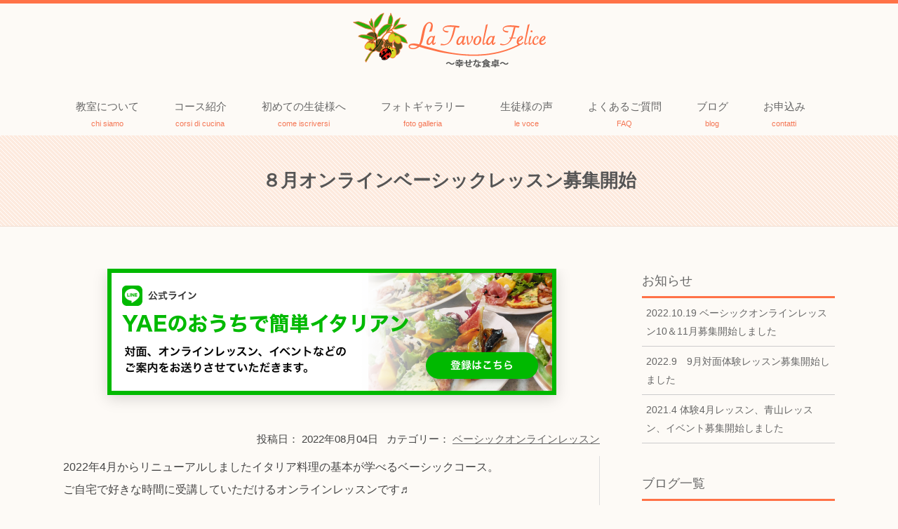

--- FILE ---
content_type: text/html; charset=UTF-8
request_url: https://tavola-felice.com/archives/12193
body_size: 87213
content:
<!DOCTYPE html><html dir="ltr" lang="ja" prefix="og: https://ogp.me/ns#"><head><meta charset="UTF-8" /><meta name="viewport" content="width=device-width"><link rel="profile" href="https://gmpg.org/xfn/11" /><link rel="pingback" href="https://tavola-felice.com/xmlrpc.php" /><link rel="stylesheet" href="https://tavola-felice.com/wp-content/cache/autoptimize/autoptimize_single_f4bde2509ea30f0eb764f6a7a53dc5dd.php"><link rel="stylesheet" href="https://tavola-felice.com/wp-content/cache/autoptimize/autoptimize_single_6ceb6889eb74db6accbb919da060013e.php"><link href='https://fonts.googleapis.com/css?family=Roboto:400,300,700' rel='stylesheet' type='text/css'><link rel="stylesheet" href="//ajax.googleapis.com/ajax/libs/jqueryui/1.11.1/themes/smoothness/jquery-ui.css" /> <script src="//ajax.googleapis.com/ajax/libs/jquery/1.11.1/jquery.min.js"></script> <script defer src="//ajax.googleapis.com/ajax/libs/jqueryui/1.11.1/jquery-ui.min.js"></script> <script defer type="text/javascript" src="https://tavola-felice.com/wp-content/cache/autoptimize/autoptimize_single_9093a8e0e84727ea77800236a03af55f.php"></script> <script defer type="text/javascript" src="https://tavola-felice.com/wp-content/cache/autoptimize/autoptimize_single_3909d1d4da2481e653fd799852596cd9.php"></script> <script defer type="text/javascript" src="https://tavola-felice.com/wp-content/cache/autoptimize/autoptimize_single_1f9648f77f29f44ceee27a47f32c1d66.php"></script> <script defer src="https://tavola-felice.com/wp-content/themes/tavolafelice/js/lightbox.min.js"></script> <script defer src="[data-uri]"></script> <script defer src="[data-uri]"></script> <!--[if lt IE 9]> <script src="<a href="http://html5shiv.googlecode.com/svn/trunk/html5.js" target="_blank" rel="noreferrer" style="cursor:help;display:inline !important;">http://html5shiv.googlecode.com/svn/trunk/html5.js</a>"></script> <![endif]--><title>８月オンラインベーシックレッスン募集開始 | 神戸・大阪・東京のイタリア料理教室 | ラ・ターヴォラ・フェリーチェ</title><meta name="description" content="2022年4月からリニューアルしましたイタリア料理の基本が学べるベーシックコース。 ご自宅で好きな時間に受講し" /><meta name="robots" content="max-image-preview:large" /><meta name="author" content="YAE"/><link rel="canonical" href="https://tavola-felice.com/archives/12193" /><meta name="generator" content="All in One SEO (AIOSEO) 4.9.2" /><meta property="og:locale" content="ja_JP" /><meta property="og:site_name" content="神戸・大阪・東京のイタリア料理教室 | ラ・ターヴォラ・フェリーチェ |" /><meta property="og:type" content="article" /><meta property="og:title" content="８月オンラインベーシックレッスン募集開始 | 神戸・大阪・東京のイタリア料理教室 | ラ・ターヴォラ・フェリーチェ" /><meta property="og:description" content="2022年4月からリニューアルしましたイタリア料理の基本が学べるベーシックコース。 ご自宅で好きな時間に受講し" /><meta property="og:url" content="https://tavola-felice.com/archives/12193" /><meta property="article:published_time" content="2022-08-04T06:08:37+00:00" /><meta property="article:modified_time" content="2022-08-04T06:08:37+00:00" /><meta name="twitter:card" content="summary" /><meta name="twitter:title" content="８月オンラインベーシックレッスン募集開始 | 神戸・大阪・東京のイタリア料理教室 | ラ・ターヴォラ・フェリーチェ" /><meta name="twitter:description" content="2022年4月からリニューアルしましたイタリア料理の基本が学べるベーシックコース。 ご自宅で好きな時間に受講し" /> <script type="application/ld+json" class="aioseo-schema">{"@context":"https:\/\/schema.org","@graph":[{"@type":"Article","@id":"https:\/\/tavola-felice.com\/archives\/12193#article","name":"\uff18\u6708\u30aa\u30f3\u30e9\u30a4\u30f3\u30d9\u30fc\u30b7\u30c3\u30af\u30ec\u30c3\u30b9\u30f3\u52df\u96c6\u958b\u59cb | \u795e\u6238\u30fb\u5927\u962a\u30fb\u6771\u4eac\u306e\u30a4\u30bf\u30ea\u30a2\u6599\u7406\u6559\u5ba4 | \u30e9\u30fb\u30bf\u30fc\u30f4\u30a9\u30e9\u30fb\u30d5\u30a7\u30ea\u30fc\u30c1\u30a7","headline":"\uff18\u6708\u30aa\u30f3\u30e9\u30a4\u30f3\u30d9\u30fc\u30b7\u30c3\u30af\u30ec\u30c3\u30b9\u30f3\u52df\u96c6\u958b\u59cb","author":{"@id":"https:\/\/tavola-felice.com\/archives\/author\/yae#author"},"publisher":{"@id":"https:\/\/tavola-felice.com\/#organization"},"image":{"@type":"ImageObject","url":"https:\/\/tavola-felice.com\/wp-content\/uploads\/2022\/07\/2022.7-base.jpg","@id":"https:\/\/tavola-felice.com\/archives\/12193\/#articleImage","width":401,"height":401},"datePublished":"2022-08-04T15:08:37+09:00","dateModified":"2022-08-04T15:08:37+09:00","inLanguage":"ja","mainEntityOfPage":{"@id":"https:\/\/tavola-felice.com\/archives\/12193#webpage"},"isPartOf":{"@id":"https:\/\/tavola-felice.com\/archives\/12193#webpage"},"articleSection":"\u30d9\u30fc\u30b7\u30c3\u30af\u30aa\u30f3\u30e9\u30a4\u30f3\u30ec\u30c3\u30b9\u30f3"},{"@type":"BreadcrumbList","@id":"https:\/\/tavola-felice.com\/archives\/12193#breadcrumblist","itemListElement":[{"@type":"ListItem","@id":"https:\/\/tavola-felice.com#listItem","position":1,"name":"Home","item":"https:\/\/tavola-felice.com","nextItem":{"@type":"ListItem","@id":"https:\/\/tavola-felice.com\/archives\/category\/%e3%83%ac%e3%83%83%e3%82%b9%e3%83%b3%e6%a1%88%e5%86%85#listItem","name":"\u30ec\u30c3\u30b9\u30f3\u6848\u5185"}},{"@type":"ListItem","@id":"https:\/\/tavola-felice.com\/archives\/category\/%e3%83%ac%e3%83%83%e3%82%b9%e3%83%b3%e6%a1%88%e5%86%85#listItem","position":2,"name":"\u30ec\u30c3\u30b9\u30f3\u6848\u5185","item":"https:\/\/tavola-felice.com\/archives\/category\/%e3%83%ac%e3%83%83%e3%82%b9%e3%83%b3%e6%a1%88%e5%86%85","nextItem":{"@type":"ListItem","@id":"https:\/\/tavola-felice.com\/archives\/category\/%e3%83%ac%e3%83%83%e3%82%b9%e3%83%b3%e6%a1%88%e5%86%85\/%e3%83%99%e3%83%bc%e3%82%b7%e3%83%83%e3%82%af%e3%82%aa%e3%83%b3%e3%83%a9%e3%82%a4%e3%83%b3%e3%83%ac%e3%83%83%e3%82%b9%e3%83%b3#listItem","name":"\u30d9\u30fc\u30b7\u30c3\u30af\u30aa\u30f3\u30e9\u30a4\u30f3\u30ec\u30c3\u30b9\u30f3"},"previousItem":{"@type":"ListItem","@id":"https:\/\/tavola-felice.com#listItem","name":"Home"}},{"@type":"ListItem","@id":"https:\/\/tavola-felice.com\/archives\/category\/%e3%83%ac%e3%83%83%e3%82%b9%e3%83%b3%e6%a1%88%e5%86%85\/%e3%83%99%e3%83%bc%e3%82%b7%e3%83%83%e3%82%af%e3%82%aa%e3%83%b3%e3%83%a9%e3%82%a4%e3%83%b3%e3%83%ac%e3%83%83%e3%82%b9%e3%83%b3#listItem","position":3,"name":"\u30d9\u30fc\u30b7\u30c3\u30af\u30aa\u30f3\u30e9\u30a4\u30f3\u30ec\u30c3\u30b9\u30f3","item":"https:\/\/tavola-felice.com\/archives\/category\/%e3%83%ac%e3%83%83%e3%82%b9%e3%83%b3%e6%a1%88%e5%86%85\/%e3%83%99%e3%83%bc%e3%82%b7%e3%83%83%e3%82%af%e3%82%aa%e3%83%b3%e3%83%a9%e3%82%a4%e3%83%b3%e3%83%ac%e3%83%83%e3%82%b9%e3%83%b3","nextItem":{"@type":"ListItem","@id":"https:\/\/tavola-felice.com\/archives\/12193#listItem","name":"\uff18\u6708\u30aa\u30f3\u30e9\u30a4\u30f3\u30d9\u30fc\u30b7\u30c3\u30af\u30ec\u30c3\u30b9\u30f3\u52df\u96c6\u958b\u59cb"},"previousItem":{"@type":"ListItem","@id":"https:\/\/tavola-felice.com\/archives\/category\/%e3%83%ac%e3%83%83%e3%82%b9%e3%83%b3%e6%a1%88%e5%86%85#listItem","name":"\u30ec\u30c3\u30b9\u30f3\u6848\u5185"}},{"@type":"ListItem","@id":"https:\/\/tavola-felice.com\/archives\/12193#listItem","position":4,"name":"\uff18\u6708\u30aa\u30f3\u30e9\u30a4\u30f3\u30d9\u30fc\u30b7\u30c3\u30af\u30ec\u30c3\u30b9\u30f3\u52df\u96c6\u958b\u59cb","previousItem":{"@type":"ListItem","@id":"https:\/\/tavola-felice.com\/archives\/category\/%e3%83%ac%e3%83%83%e3%82%b9%e3%83%b3%e6%a1%88%e5%86%85\/%e3%83%99%e3%83%bc%e3%82%b7%e3%83%83%e3%82%af%e3%82%aa%e3%83%b3%e3%83%a9%e3%82%a4%e3%83%b3%e3%83%ac%e3%83%83%e3%82%b9%e3%83%b3#listItem","name":"\u30d9\u30fc\u30b7\u30c3\u30af\u30aa\u30f3\u30e9\u30a4\u30f3\u30ec\u30c3\u30b9\u30f3"}}]},{"@type":"Organization","@id":"https:\/\/tavola-felice.com\/#organization","name":"\u795e\u6238\u30fb\u5927\u962a\u30fb\u6771\u4eac\u306e\u30a4\u30bf\u30ea\u30a2\u6599\u7406\u6559\u5ba4 | \u30e9\u30fb\u30bf\u30fc\u30f4\u30a9\u30e9\u30fb\u30d5\u30a7\u30ea\u30fc\u30c1\u30a7","url":"https:\/\/tavola-felice.com\/"},{"@type":"Person","@id":"https:\/\/tavola-felice.com\/archives\/author\/yae#author","url":"https:\/\/tavola-felice.com\/archives\/author\/yae","name":"YAE","image":{"@type":"ImageObject","@id":"https:\/\/tavola-felice.com\/archives\/12193#authorImage","url":"https:\/\/secure.gravatar.com\/avatar\/e0e6ef06544814ade07a3f469d8c828f?s=96&d=mm&r=g","width":96,"height":96,"caption":"YAE"}},{"@type":"WebPage","@id":"https:\/\/tavola-felice.com\/archives\/12193#webpage","url":"https:\/\/tavola-felice.com\/archives\/12193","name":"\uff18\u6708\u30aa\u30f3\u30e9\u30a4\u30f3\u30d9\u30fc\u30b7\u30c3\u30af\u30ec\u30c3\u30b9\u30f3\u52df\u96c6\u958b\u59cb | \u795e\u6238\u30fb\u5927\u962a\u30fb\u6771\u4eac\u306e\u30a4\u30bf\u30ea\u30a2\u6599\u7406\u6559\u5ba4 | \u30e9\u30fb\u30bf\u30fc\u30f4\u30a9\u30e9\u30fb\u30d5\u30a7\u30ea\u30fc\u30c1\u30a7","description":"2022\u5e744\u6708\u304b\u3089\u30ea\u30cb\u30e5\u30fc\u30a2\u30eb\u3057\u307e\u3057\u305f\u30a4\u30bf\u30ea\u30a2\u6599\u7406\u306e\u57fa\u672c\u304c\u5b66\u3079\u308b\u30d9\u30fc\u30b7\u30c3\u30af\u30b3\u30fc\u30b9\u3002 \u3054\u81ea\u5b85\u3067\u597d\u304d\u306a\u6642\u9593\u306b\u53d7\u8b1b\u3057","inLanguage":"ja","isPartOf":{"@id":"https:\/\/tavola-felice.com\/#website"},"breadcrumb":{"@id":"https:\/\/tavola-felice.com\/archives\/12193#breadcrumblist"},"author":{"@id":"https:\/\/tavola-felice.com\/archives\/author\/yae#author"},"creator":{"@id":"https:\/\/tavola-felice.com\/archives\/author\/yae#author"},"datePublished":"2022-08-04T15:08:37+09:00","dateModified":"2022-08-04T15:08:37+09:00"},{"@type":"WebSite","@id":"https:\/\/tavola-felice.com\/#website","url":"https:\/\/tavola-felice.com\/","name":"\u795e\u6238\u30fb\u5927\u962a\u30fb\u6771\u4eac\u306e\u30a4\u30bf\u30ea\u30a2\u6599\u7406\u6559\u5ba4 | \u30e9\u30fb\u30bf\u30fc\u30f4\u30a9\u30e9\u30fb\u30d5\u30a7\u30ea\u30fc\u30c1\u30a7","inLanguage":"ja","publisher":{"@id":"https:\/\/tavola-felice.com\/#organization"}}]}</script> <link rel='dns-prefetch' href='//s.w.org' /><link rel='dns-prefetch' href='//cdn.openshareweb.com' /><link rel='dns-prefetch' href='//cdn.shareaholic.net' /><link rel='dns-prefetch' href='//www.shareaholic.net' /><link rel='dns-prefetch' href='//analytics.shareaholic.com' /><link rel='dns-prefetch' href='//recs.shareaholic.com' /><link rel='dns-prefetch' href='//partner.shareaholic.com' /><link rel='preload' href='//cdn.shareaholic.net/assets/pub/shareaholic.js' as='script'/> <script data-no-minify='1' data-cfasync='false'>_SHR_SETTINGS = {"endpoints":{"local_recs_url":"https:\/\/tavola-felice.com\/wp-admin\/admin-ajax.php?action=shareaholic_permalink_related","ajax_url":"https:\/\/tavola-felice.com\/wp-admin\/admin-ajax.php"},"site_id":"61d4b0915dc1d8cb44e1c75aa64d540e","url_components":{"year":"2022","monthnum":"08","day":"04","hour":"15","minute":"08","second":"37","post_id":"12193","postname":"%ef%bc%98%e6%9c%88%e3%82%aa%e3%83%b3%e3%83%a9%e3%82%a4%e3%83%b3%e3%83%99%e3%83%bc%e3%82%b7%e3%83%83%e3%82%af%e3%83%ac%e3%83%83%e3%82%b9%e3%83%b3%e5%8b%9f%e9%9b%86%e9%96%8b%e5%a7%8b","category":"%e3%83%ac%e3%83%83%e3%82%b9%e3%83%b3%e6%a1%88%e5%86%85\/%e3%83%99%e3%83%bc%e3%82%b7%e3%83%83%e3%82%af%e3%82%aa%e3%83%b3%e3%83%a9%e3%82%a4%e3%83%b3%e3%83%ac%e3%83%83%e3%82%b9%e3%83%b3"}};</script> <script data-no-minify='1' data-cfasync='false' src='//cdn.shareaholic.net/assets/pub/shareaholic.js' data-shr-siteid='61d4b0915dc1d8cb44e1c75aa64d540e' async ></script> <meta name='shareaholic:site_name' content='神戸・大阪・東京のイタリア料理教室 | ラ・ターヴォラ・フェリーチェ' /><meta name='shareaholic:language' content='ja' /><meta name='shareaholic:url' content='https://tavola-felice.com/archives/12193' /><meta name='shareaholic:keywords' content='cat:ベーシックオンラインレッスン, type:post' /><meta name='shareaholic:article_published_time' content='2022-08-04T15:08:37+09:00' /><meta name='shareaholic:article_modified_time' content='2022-08-04T15:08:37+09:00' /><meta name='shareaholic:shareable_page' content='true' /><meta name='shareaholic:article_author_name' content='YAE' /><meta name='shareaholic:site_id' content='61d4b0915dc1d8cb44e1c75aa64d540e' /><meta name='shareaholic:wp_version' content='9.7.13' /><meta name='shareaholic:image' content='https://tavola-felice.com/wp-content/uploads/2022/07/2022.7-base.jpg' /><meta property='og:image' content='https://tavola-felice.com/wp-content/uploads/2022/07/2022.7-base.jpg' />  <script src="//www.googletagmanager.com/gtag/js?id=G-FW32MKR9X8"  data-cfasync="false" data-wpfc-render="false" type="text/javascript" async></script> <script data-cfasync="false" data-wpfc-render="false" type="text/javascript">var mi_version = '9.11.0';
				var mi_track_user = true;
				var mi_no_track_reason = '';
								var MonsterInsightsDefaultLocations = {"page_location":"https:\/\/tavola-felice.com\/archives\/12193\/"};
								if ( typeof MonsterInsightsPrivacyGuardFilter === 'function' ) {
					var MonsterInsightsLocations = (typeof MonsterInsightsExcludeQuery === 'object') ? MonsterInsightsPrivacyGuardFilter( MonsterInsightsExcludeQuery ) : MonsterInsightsPrivacyGuardFilter( MonsterInsightsDefaultLocations );
				} else {
					var MonsterInsightsLocations = (typeof MonsterInsightsExcludeQuery === 'object') ? MonsterInsightsExcludeQuery : MonsterInsightsDefaultLocations;
				}

								var disableStrs = [
										'ga-disable-G-FW32MKR9X8',
									];

				/* Function to detect opted out users */
				function __gtagTrackerIsOptedOut() {
					for (var index = 0; index < disableStrs.length; index++) {
						if (document.cookie.indexOf(disableStrs[index] + '=true') > -1) {
							return true;
						}
					}

					return false;
				}

				/* Disable tracking if the opt-out cookie exists. */
				if (__gtagTrackerIsOptedOut()) {
					for (var index = 0; index < disableStrs.length; index++) {
						window[disableStrs[index]] = true;
					}
				}

				/* Opt-out function */
				function __gtagTrackerOptout() {
					for (var index = 0; index < disableStrs.length; index++) {
						document.cookie = disableStrs[index] + '=true; expires=Thu, 31 Dec 2099 23:59:59 UTC; path=/';
						window[disableStrs[index]] = true;
					}
				}

				if ('undefined' === typeof gaOptout) {
					function gaOptout() {
						__gtagTrackerOptout();
					}
				}
								window.dataLayer = window.dataLayer || [];

				window.MonsterInsightsDualTracker = {
					helpers: {},
					trackers: {},
				};
				if (mi_track_user) {
					function __gtagDataLayer() {
						dataLayer.push(arguments);
					}

					function __gtagTracker(type, name, parameters) {
						if (!parameters) {
							parameters = {};
						}

						if (parameters.send_to) {
							__gtagDataLayer.apply(null, arguments);
							return;
						}

						if (type === 'event') {
														parameters.send_to = monsterinsights_frontend.v4_id;
							var hookName = name;
							if (typeof parameters['event_category'] !== 'undefined') {
								hookName = parameters['event_category'] + ':' + name;
							}

							if (typeof MonsterInsightsDualTracker.trackers[hookName] !== 'undefined') {
								MonsterInsightsDualTracker.trackers[hookName](parameters);
							} else {
								__gtagDataLayer('event', name, parameters);
							}
							
						} else {
							__gtagDataLayer.apply(null, arguments);
						}
					}

					__gtagTracker('js', new Date());
					__gtagTracker('set', {
						'developer_id.dZGIzZG': true,
											});
					if ( MonsterInsightsLocations.page_location ) {
						__gtagTracker('set', MonsterInsightsLocations);
					}
										__gtagTracker('config', 'G-FW32MKR9X8', {"forceSSL":"true","link_attribution":"true"} );
										window.gtag = __gtagTracker;										(function () {
						/* https://developers.google.com/analytics/devguides/collection/analyticsjs/ */
						/* ga and __gaTracker compatibility shim. */
						var noopfn = function () {
							return null;
						};
						var newtracker = function () {
							return new Tracker();
						};
						var Tracker = function () {
							return null;
						};
						var p = Tracker.prototype;
						p.get = noopfn;
						p.set = noopfn;
						p.send = function () {
							var args = Array.prototype.slice.call(arguments);
							args.unshift('send');
							__gaTracker.apply(null, args);
						};
						var __gaTracker = function () {
							var len = arguments.length;
							if (len === 0) {
								return;
							}
							var f = arguments[len - 1];
							if (typeof f !== 'object' || f === null || typeof f.hitCallback !== 'function') {
								if ('send' === arguments[0]) {
									var hitConverted, hitObject = false, action;
									if ('event' === arguments[1]) {
										if ('undefined' !== typeof arguments[3]) {
											hitObject = {
												'eventAction': arguments[3],
												'eventCategory': arguments[2],
												'eventLabel': arguments[4],
												'value': arguments[5] ? arguments[5] : 1,
											}
										}
									}
									if ('pageview' === arguments[1]) {
										if ('undefined' !== typeof arguments[2]) {
											hitObject = {
												'eventAction': 'page_view',
												'page_path': arguments[2],
											}
										}
									}
									if (typeof arguments[2] === 'object') {
										hitObject = arguments[2];
									}
									if (typeof arguments[5] === 'object') {
										Object.assign(hitObject, arguments[5]);
									}
									if ('undefined' !== typeof arguments[1].hitType) {
										hitObject = arguments[1];
										if ('pageview' === hitObject.hitType) {
											hitObject.eventAction = 'page_view';
										}
									}
									if (hitObject) {
										action = 'timing' === arguments[1].hitType ? 'timing_complete' : hitObject.eventAction;
										hitConverted = mapArgs(hitObject);
										__gtagTracker('event', action, hitConverted);
									}
								}
								return;
							}

							function mapArgs(args) {
								var arg, hit = {};
								var gaMap = {
									'eventCategory': 'event_category',
									'eventAction': 'event_action',
									'eventLabel': 'event_label',
									'eventValue': 'event_value',
									'nonInteraction': 'non_interaction',
									'timingCategory': 'event_category',
									'timingVar': 'name',
									'timingValue': 'value',
									'timingLabel': 'event_label',
									'page': 'page_path',
									'location': 'page_location',
									'title': 'page_title',
									'referrer' : 'page_referrer',
								};
								for (arg in args) {
																		if (!(!args.hasOwnProperty(arg) || !gaMap.hasOwnProperty(arg))) {
										hit[gaMap[arg]] = args[arg];
									} else {
										hit[arg] = args[arg];
									}
								}
								return hit;
							}

							try {
								f.hitCallback();
							} catch (ex) {
							}
						};
						__gaTracker.create = newtracker;
						__gaTracker.getByName = newtracker;
						__gaTracker.getAll = function () {
							return [];
						};
						__gaTracker.remove = noopfn;
						__gaTracker.loaded = true;
						window['__gaTracker'] = __gaTracker;
					})();
									} else {
										console.log("");
					(function () {
						function __gtagTracker() {
							return null;
						}

						window['__gtagTracker'] = __gtagTracker;
						window['gtag'] = __gtagTracker;
					})();
									}</script>  <script defer src="[data-uri]"></script> <style type="text/css">img.wp-smiley,
img.emoji {
	display: inline !important;
	border: none !important;
	box-shadow: none !important;
	height: 1em !important;
	width: 1em !important;
	margin: 0 0.07em !important;
	vertical-align: -0.1em !important;
	background: none !important;
	padding: 0 !important;
}</style><link rel='stylesheet' id='wp-block-library-css'  href='https://tavola-felice.com/wp-includes/css/dist/block-library/style.min.css?ver=6.0.11' type='text/css' media='all' /><link rel='stylesheet' id='aioseo/css/src/vue/standalone/blocks/table-of-contents/global.scss-css'  href='https://tavola-felice.com/wp-content/cache/autoptimize/autoptimize_single_8aeaa129c1f80e6e5dbaa329351d1482.php?ver=4.9.2' type='text/css' media='all' /><style id='global-styles-inline-css' type='text/css'>body{--wp--preset--color--black: #000000;--wp--preset--color--cyan-bluish-gray: #abb8c3;--wp--preset--color--white: #ffffff;--wp--preset--color--pale-pink: #f78da7;--wp--preset--color--vivid-red: #cf2e2e;--wp--preset--color--luminous-vivid-orange: #ff6900;--wp--preset--color--luminous-vivid-amber: #fcb900;--wp--preset--color--light-green-cyan: #7bdcb5;--wp--preset--color--vivid-green-cyan: #00d084;--wp--preset--color--pale-cyan-blue: #8ed1fc;--wp--preset--color--vivid-cyan-blue: #0693e3;--wp--preset--color--vivid-purple: #9b51e0;--wp--preset--gradient--vivid-cyan-blue-to-vivid-purple: linear-gradient(135deg,rgba(6,147,227,1) 0%,rgb(155,81,224) 100%);--wp--preset--gradient--light-green-cyan-to-vivid-green-cyan: linear-gradient(135deg,rgb(122,220,180) 0%,rgb(0,208,130) 100%);--wp--preset--gradient--luminous-vivid-amber-to-luminous-vivid-orange: linear-gradient(135deg,rgba(252,185,0,1) 0%,rgba(255,105,0,1) 100%);--wp--preset--gradient--luminous-vivid-orange-to-vivid-red: linear-gradient(135deg,rgba(255,105,0,1) 0%,rgb(207,46,46) 100%);--wp--preset--gradient--very-light-gray-to-cyan-bluish-gray: linear-gradient(135deg,rgb(238,238,238) 0%,rgb(169,184,195) 100%);--wp--preset--gradient--cool-to-warm-spectrum: linear-gradient(135deg,rgb(74,234,220) 0%,rgb(151,120,209) 20%,rgb(207,42,186) 40%,rgb(238,44,130) 60%,rgb(251,105,98) 80%,rgb(254,248,76) 100%);--wp--preset--gradient--blush-light-purple: linear-gradient(135deg,rgb(255,206,236) 0%,rgb(152,150,240) 100%);--wp--preset--gradient--blush-bordeaux: linear-gradient(135deg,rgb(254,205,165) 0%,rgb(254,45,45) 50%,rgb(107,0,62) 100%);--wp--preset--gradient--luminous-dusk: linear-gradient(135deg,rgb(255,203,112) 0%,rgb(199,81,192) 50%,rgb(65,88,208) 100%);--wp--preset--gradient--pale-ocean: linear-gradient(135deg,rgb(255,245,203) 0%,rgb(182,227,212) 50%,rgb(51,167,181) 100%);--wp--preset--gradient--electric-grass: linear-gradient(135deg,rgb(202,248,128) 0%,rgb(113,206,126) 100%);--wp--preset--gradient--midnight: linear-gradient(135deg,rgb(2,3,129) 0%,rgb(40,116,252) 100%);--wp--preset--duotone--dark-grayscale: url('#wp-duotone-dark-grayscale');--wp--preset--duotone--grayscale: url('#wp-duotone-grayscale');--wp--preset--duotone--purple-yellow: url('#wp-duotone-purple-yellow');--wp--preset--duotone--blue-red: url('#wp-duotone-blue-red');--wp--preset--duotone--midnight: url('#wp-duotone-midnight');--wp--preset--duotone--magenta-yellow: url('#wp-duotone-magenta-yellow');--wp--preset--duotone--purple-green: url('#wp-duotone-purple-green');--wp--preset--duotone--blue-orange: url('#wp-duotone-blue-orange');--wp--preset--font-size--small: 13px;--wp--preset--font-size--medium: 20px;--wp--preset--font-size--large: 36px;--wp--preset--font-size--x-large: 42px;}.has-black-color{color: var(--wp--preset--color--black) !important;}.has-cyan-bluish-gray-color{color: var(--wp--preset--color--cyan-bluish-gray) !important;}.has-white-color{color: var(--wp--preset--color--white) !important;}.has-pale-pink-color{color: var(--wp--preset--color--pale-pink) !important;}.has-vivid-red-color{color: var(--wp--preset--color--vivid-red) !important;}.has-luminous-vivid-orange-color{color: var(--wp--preset--color--luminous-vivid-orange) !important;}.has-luminous-vivid-amber-color{color: var(--wp--preset--color--luminous-vivid-amber) !important;}.has-light-green-cyan-color{color: var(--wp--preset--color--light-green-cyan) !important;}.has-vivid-green-cyan-color{color: var(--wp--preset--color--vivid-green-cyan) !important;}.has-pale-cyan-blue-color{color: var(--wp--preset--color--pale-cyan-blue) !important;}.has-vivid-cyan-blue-color{color: var(--wp--preset--color--vivid-cyan-blue) !important;}.has-vivid-purple-color{color: var(--wp--preset--color--vivid-purple) !important;}.has-black-background-color{background-color: var(--wp--preset--color--black) !important;}.has-cyan-bluish-gray-background-color{background-color: var(--wp--preset--color--cyan-bluish-gray) !important;}.has-white-background-color{background-color: var(--wp--preset--color--white) !important;}.has-pale-pink-background-color{background-color: var(--wp--preset--color--pale-pink) !important;}.has-vivid-red-background-color{background-color: var(--wp--preset--color--vivid-red) !important;}.has-luminous-vivid-orange-background-color{background-color: var(--wp--preset--color--luminous-vivid-orange) !important;}.has-luminous-vivid-amber-background-color{background-color: var(--wp--preset--color--luminous-vivid-amber) !important;}.has-light-green-cyan-background-color{background-color: var(--wp--preset--color--light-green-cyan) !important;}.has-vivid-green-cyan-background-color{background-color: var(--wp--preset--color--vivid-green-cyan) !important;}.has-pale-cyan-blue-background-color{background-color: var(--wp--preset--color--pale-cyan-blue) !important;}.has-vivid-cyan-blue-background-color{background-color: var(--wp--preset--color--vivid-cyan-blue) !important;}.has-vivid-purple-background-color{background-color: var(--wp--preset--color--vivid-purple) !important;}.has-black-border-color{border-color: var(--wp--preset--color--black) !important;}.has-cyan-bluish-gray-border-color{border-color: var(--wp--preset--color--cyan-bluish-gray) !important;}.has-white-border-color{border-color: var(--wp--preset--color--white) !important;}.has-pale-pink-border-color{border-color: var(--wp--preset--color--pale-pink) !important;}.has-vivid-red-border-color{border-color: var(--wp--preset--color--vivid-red) !important;}.has-luminous-vivid-orange-border-color{border-color: var(--wp--preset--color--luminous-vivid-orange) !important;}.has-luminous-vivid-amber-border-color{border-color: var(--wp--preset--color--luminous-vivid-amber) !important;}.has-light-green-cyan-border-color{border-color: var(--wp--preset--color--light-green-cyan) !important;}.has-vivid-green-cyan-border-color{border-color: var(--wp--preset--color--vivid-green-cyan) !important;}.has-pale-cyan-blue-border-color{border-color: var(--wp--preset--color--pale-cyan-blue) !important;}.has-vivid-cyan-blue-border-color{border-color: var(--wp--preset--color--vivid-cyan-blue) !important;}.has-vivid-purple-border-color{border-color: var(--wp--preset--color--vivid-purple) !important;}.has-vivid-cyan-blue-to-vivid-purple-gradient-background{background: var(--wp--preset--gradient--vivid-cyan-blue-to-vivid-purple) !important;}.has-light-green-cyan-to-vivid-green-cyan-gradient-background{background: var(--wp--preset--gradient--light-green-cyan-to-vivid-green-cyan) !important;}.has-luminous-vivid-amber-to-luminous-vivid-orange-gradient-background{background: var(--wp--preset--gradient--luminous-vivid-amber-to-luminous-vivid-orange) !important;}.has-luminous-vivid-orange-to-vivid-red-gradient-background{background: var(--wp--preset--gradient--luminous-vivid-orange-to-vivid-red) !important;}.has-very-light-gray-to-cyan-bluish-gray-gradient-background{background: var(--wp--preset--gradient--very-light-gray-to-cyan-bluish-gray) !important;}.has-cool-to-warm-spectrum-gradient-background{background: var(--wp--preset--gradient--cool-to-warm-spectrum) !important;}.has-blush-light-purple-gradient-background{background: var(--wp--preset--gradient--blush-light-purple) !important;}.has-blush-bordeaux-gradient-background{background: var(--wp--preset--gradient--blush-bordeaux) !important;}.has-luminous-dusk-gradient-background{background: var(--wp--preset--gradient--luminous-dusk) !important;}.has-pale-ocean-gradient-background{background: var(--wp--preset--gradient--pale-ocean) !important;}.has-electric-grass-gradient-background{background: var(--wp--preset--gradient--electric-grass) !important;}.has-midnight-gradient-background{background: var(--wp--preset--gradient--midnight) !important;}.has-small-font-size{font-size: var(--wp--preset--font-size--small) !important;}.has-medium-font-size{font-size: var(--wp--preset--font-size--medium) !important;}.has-large-font-size{font-size: var(--wp--preset--font-size--large) !important;}.has-x-large-font-size{font-size: var(--wp--preset--font-size--x-large) !important;}</style><link rel='stylesheet' id='contact-form-7-css'  href='https://tavola-felice.com/wp-content/cache/autoptimize/autoptimize_single_0e4a098f3f6e3faede64db8b9da80ba2.php?ver=5.7.7' type='text/css' media='all' /><link rel='stylesheet' id='wp-pagenavi-css'  href='https://tavola-felice.com/wp-content/cache/autoptimize/autoptimize_single_73d29ecb3ae4eb2b78712fab3a46d32d.php?ver=2.70' type='text/css' media='all' /> <script defer type='text/javascript' src='https://tavola-felice.com/wp-content/plugins/google-analytics-for-wordpress/assets/js/frontend-gtag.min.js?ver=9.11.0' id='monsterinsights-frontend-script-js'></script> <script data-cfasync="false" data-wpfc-render="false" type="text/javascript" id='monsterinsights-frontend-script-js-extra'>var monsterinsights_frontend = {"js_events_tracking":"true","download_extensions":"doc,pdf,ppt,zip,xls,docx,pptx,xlsx","inbound_paths":"[{\"path\":\"\\\/go\\\/\",\"label\":\"affiliate\"},{\"path\":\"\\\/recommend\\\/\",\"label\":\"affiliate\"}]","home_url":"https:\/\/tavola-felice.com","hash_tracking":"false","v4_id":"G-FW32MKR9X8"};</script> <link rel="https://api.w.org/" href="https://tavola-felice.com/wp-json/" /><link rel="alternate" type="application/json" href="https://tavola-felice.com/wp-json/wp/v2/posts/12193" /><link rel='shortlink' href='https://tavola-felice.com/?p=12193' /><link rel="alternate" type="application/json+oembed" href="https://tavola-felice.com/wp-json/oembed/1.0/embed?url=https%3A%2F%2Ftavola-felice.com%2Farchives%2F12193" /><link rel="alternate" type="text/xml+oembed" href="https://tavola-felice.com/wp-json/oembed/1.0/embed?url=https%3A%2F%2Ftavola-felice.com%2Farchives%2F12193&#038;format=xml" /><style media="print" type="text/css">div.faq_answer { display: block!important; }p.faq_nav { display: none; }</style></head><body data-rsssl=1><div id="fb-root"></div> <script defer src="[data-uri]"></script> <header><div class="header-container cf"><div class="nav-wrap cf"><h1> <a href="https://tavola-felice.com/"> <img class="top_logo" src="https://tavola-felice.com/wp-content/themes/tavolafelice/img/logo.png"  alt="ラ・ターヴォラ・フェリーチェ | 神戸・大阪・東京/イタリア料理教室"/></a></h1><div id="toggle"> <span>メニュー</span> <img src="https://tavola-felice.com/wp-content/themes/tavolafelice/css/jquery.fs.naver-icon.png" ></div><div class="top_menu cf"><ul id="menu-header-menu" class="menu"><li id="menu-item-26" class="menu-item menu-item-type-post_type menu-item-object-page menu-item-26"><a title="chi siamo" href="https://tavola-felice.com/about-2">教室について<span>chi siamo</span></a></li><li id="menu-item-23" class="menu-item menu-item-type-post_type menu-item-object-page menu-item-23"><a title="corsi di cucina" href="https://tavola-felice.com/course">コース紹介<span>corsi di cucina</span></a></li><li id="menu-item-25" class="menu-item menu-item-type-post_type menu-item-object-page menu-item-25"><a title="come iscriversi" href="https://tavola-felice.com/first">初めての生徒様へ<span>come iscriversi</span></a></li><li id="menu-item-24" class="menu-item menu-item-type-post_type menu-item-object-page menu-item-24"><a title="foto galleria" href="https://tavola-felice.com/gallery">フォトギャラリー<span>foto galleria</span></a></li><li id="menu-item-27" class="menu-item menu-item-type-post_type menu-item-object-page menu-item-27"><a title="le voce" href="https://tavola-felice.com/voice">生徒様の声<span>le voce</span></a></li><li id="menu-item-22" class="menu-item menu-item-type-post_type menu-item-object-page menu-item-22"><a title="FAQ" href="https://tavola-felice.com/faq">よくあるご質問<span>FAQ</span></a></li><li id="menu-item-43" class="menu-item menu-item-type-custom menu-item-object-custom menu-item-43"><a title="blog" href="https://tavola-felice.com/all-blog">ブログ<span>blog</span></a></li><li id="menu-item-31" class="menu-item menu-item-type-post_type menu-item-object-page menu-item-31"><a title="contatti" href="https://tavola-felice.com/inquiry">お申込み<span>contatti</span></a></li></ul></div></div></div></header><h1 class="page_title blog-title"> ８月オンラインベーシックレッスン募集開始</h1><div class="wrap single container"><div class="dynamic row"><div class="grid9 "><div class="bnr-mail"> <a href="https://line.me/R/ti/p/%40254qoyvh" target="_blank"><img src="https://tavola-felice.com/wp-content/themes/tavolafelice/img/bnr.png"></a></div><div class="entry-meta"> 投稿日：
 2022年08月04日          &nbsp;&nbsp;カテゴリー： <a href="https://tavola-felice.com/archives/category/%e3%83%ac%e3%83%83%e3%82%b9%e3%83%b3%e6%a1%88%e5%86%85/%e3%83%99%e3%83%bc%e3%82%b7%e3%83%83%e3%82%af%e3%82%aa%e3%83%b3%e3%83%a9%e3%82%a4%e3%83%b3%e3%83%ac%e3%83%83%e3%82%b9%e3%83%b3" rel="category tag">ベーシックオンラインレッスン</a></div><div class="entry-content"><div style='display:none;' class='shareaholic-canvas' data-app='share_buttons' data-title='８月オンラインベーシックレッスン募集開始' data-link='https://tavola-felice.com/archives/12193' data-app-id-name='post_above_content'></div><p><span style="font-family: helvetica, arial, sans-serif;">2022年4月からリニューアルしましたイタリア料理の基本が学べるベーシックコース。<br /> ご自宅で好きな時間に受講していただけるオンラインレッスンです♬<br /> </span></p><p><span style="font-family: helvetica, arial, sans-serif;">ベーシックは、毎月イタリア食材や調味料のテーマごとに、おうちですぐに作れて、アレンジ料理もできるようにお教えしています。</span></p><p><span style="font-family: helvetica, arial, sans-serif;">食材の扱い方、イタリアらしい組み合わせや旨味について知ることで、</span><span style="font-family: helvetica, arial, sans-serif;">レシピがなくても簡単なイタリアンが作れるようになる！</p><p>春から夏は南イタリア料理、秋から冬にかけては北イタリア料理をメインにご紹介します。<br /> イタリアの食文化、歴史についても知ることで、イタリア料理の基礎が分かり、豆知識も増えます。<br /> 料理初心者からマニアックなイタリア好きまで楽しめる、ちょっとアカデミックな内容です。</span></p><p><span style="font-family: helvetica, arial, sans-serif;">初心者向けに、毎日健康に過ごせるようなレシピをお教えしています。<br /> 地中海式食事法でアンチエイジング、免疫力アップにも効果的です♪</p><p><span style="color: #ff6600;"><strong><span style="font-family: helvetica, arial, sans-serif; font-size: 20px;">イタリアを旅しているように、本場のイタリア家庭料理を</span></strong></span><strong><span style="font-size: 20px; color: #008000;"><span style="color: #ff6600;">ご自分のペースで好きな時間や場所で学んでみませんか？</span></span></strong></p><p></span><img class=" wp-image-12107 aligncenter" src="https://tavola-felice.com/wp-content/uploads/2022/07/2022.7-base.jpg" alt="" width="444" height="444" srcset="https://tavola-felice.com/wp-content/uploads/2022/07/2022.7-base.jpg 401w, https://tavola-felice.com/wp-content/uploads/2022/07/2022.7-base-150x150.jpg 150w, https://tavola-felice.com/wp-content/uploads/2022/07/2022.7-base-300x300.jpg 300w" sizes="(max-width: 444px) 100vw, 444px" /></p><p><span style="font-family: helvetica, arial, sans-serif; color: #008000;"><strong><span style="text-decoration: underline;"><span style="font-size: 20px;">☆８月ベーシックレッスンメニュー☆</span></span><br /> </strong></span><span style="font-family: helvetica, arial, sans-serif; color: #008000; font-size: 20px;"><strong><br /> テーマ：ケッパー、オリーブ、ニンニク<br /> <img loading="lazy" class="size-medium wp-image-12195 aligncenter" src="https://tavola-felice.com/wp-content/uploads/2022/08/1356f44a63b8142c5a82e8b9302e9ad9-607x607.jpg" alt="" width="607" height="607" srcset="https://tavola-felice.com/wp-content/uploads/2022/08/1356f44a63b8142c5a82e8b9302e9ad9-607x607.jpg 607w, https://tavola-felice.com/wp-content/uploads/2022/08/1356f44a63b8142c5a82e8b9302e9ad9-1024x1024.jpg 1024w, https://tavola-felice.com/wp-content/uploads/2022/08/1356f44a63b8142c5a82e8b9302e9ad9-150x150.jpg 150w, https://tavola-felice.com/wp-content/uploads/2022/08/1356f44a63b8142c5a82e8b9302e9ad9-300x300.jpg 300w, https://tavola-felice.com/wp-content/uploads/2022/08/1356f44a63b8142c5a82e8b9302e9ad9-400x400.jpg 400w, https://tavola-felice.com/wp-content/uploads/2022/08/1356f44a63b8142c5a82e8b9302e9ad9-640x640.jpg 640w, https://tavola-felice.com/wp-content/uploads/2022/08/1356f44a63b8142c5a82e8b9302e9ad9.jpg 1080w" sizes="(max-width: 607px) 100vw, 607px" /></strong></span></p><div dir="ltr"><span lang="EN-US" style="font-family: helvetica, arial, sans-serif;"><span style="color: #000000;">オリーブやケッパーは、使い慣れない食材のトップではないでしょうか。</span></span></div><div dir="ltr"><span style="font-family: helvetica, arial, sans-serif;">イタリアでよく使われるのは、シチリア北東部のサリーナ島の塩漬けケッパー。<br /> 同じくシチリア産のオリーブは、<span style="color: #000000;">調味料としても抜群の旨味があり、単調な味にアクセントや深みをつけるのに最適な</span><span style="color: #000000;">イタリア食材です。</span><br /> このレッスンで上手に使いこなして、単調な料理をワンランクアップして作れるようになりましょう♪</span></div><div dir="ltr"><span style="font-family: helvetica, arial, sans-serif;"><b> </b></span></div><div dir="ltr"><span style="font-family: helvetica, arial, sans-serif; color: #ff6600; font-size: 20px;"><b>◆じゃがいもとケッパー、オリーブのサラダ</b></span></div><div dir="ltr"><div><span style="font-family: helvetica, arial, sans-serif;">（じゃがいもと塩漬けケッパー、オリーブのさっぱりとしたサラダ。ワインのお供に）</span></div><div> </div><div><div><span style="font-family: helvetica, arial, sans-serif; color: #ff6600; font-size: 20px;"><b>◆パプリカのマリネ</b></span></div></div></div><div dir="ltr"><span style="font-family: helvetica, arial, sans-serif;">（パプリカが一番美味しくなる調理法。真っ黒に焼いて、アンチョビやニンニクなどとマリネに）</span></div><div dir="ltr"> </div><div dir="ltr"><div><span style="font-family: helvetica, arial, sans-serif; color: #ff6600; font-size: 20px;"><b>◆プッタネスカ　スパゲティ</b></span></div><div><span style="font-family: helvetica, arial, sans-serif;">（娼婦のパスタと呼ばれる、オリーブやケッパー、<wbr />にんにくを使ったスパイシーでクセになるパスタ）</span></div><div> </div><div><div><span style="font-family: helvetica, arial, sans-serif; color: #ff6600; font-size: 20px;"><b>◆豚肉のスカロッピーネ　レモンとケッパーのソース</b></span></div><div><span style="font-family: helvetica, arial, sans-serif;">（豚肉をワインでソテー、ケッパーと<wbr />爽やかなレモン風味のソースで仕上げます☆）</span></div></div></div><p><span style="font-family: helvetica, arial, sans-serif; font-size: 20px; color: #008000; text-decoration-line: underline;">受講料</span></p><div dir="ltr"><div dir="ltr"><div dir="ltr"><div dir="ltr"><div dir="ltr"><div dir="ltr"><div dir="ltr"><div dir="ltr"><div dir="ltr"><div dir="ltr"><div dir="ltr"><div dir="ltr"><div dir="ltr"><div dir="ltr"><div dir="ltr"><p><span style="font-family: helvetica, arial, sans-serif;">レシピ動画、レシピPDF、テキスト</span></p><p><span style="font-family: helvetica, arial, sans-serif;">・単発　7,500円  （会員7,000円）</span><span style="font-family: helvetica, arial, sans-serif;"><br /> </span><span style="font-family: helvetica, arial, sans-serif;">・５回一括　34,000円</p><p></span><span style="font-family: helvetica, arial, sans-serif;">◎調味料キット発送<br /> 良質で厳選された調味料、オリーブオイルなどをご希望の方にお送りします。</p><p>・８月</span><span style="font-family: helvetica, arial, sans-serif;">調味料キット 4,000円（送料別）<br /> 　（使用するEXVオリーブオイル、シチリア海塩、調味料、パスタなど）<br /> </span><span style="font-family: helvetica, arial, sans-serif;"><br /> </span><span style="font-family: helvetica, arial, sans-serif;"><span style="color: #008000;"><strong style="text-decoration-line: underline;"><span style="font-size: 20px;">お申込み</span></strong></span><br /> </span></p></div></div></div></div></div></div></div></div></div></div></div></div></div></div></div><p><span style="font-family: helvetica, arial, sans-serif;"><strong><a href="https://ws.formzu.net/dist/S117792616/">お申込みはこちらのフォームから</a></strong><br /> 締め切りは８/３１</p><p></span></p><p><span style="color: #ff6600; font-family: helvetica, arial, sans-serif; font-size: 20px;"><strong><span style="text-decoration: underline;"><span style="color: #008000; text-decoration: underline;">受講の流れ</span><br /> </span></strong></span><span style="font-family: helvetica, arial, sans-serif;">①<strong><a href="https://ws.formzu.net/dist/S117792616/" target="_blank" rel="noopener">こちらのフォーム</a></strong>よりお申込みください。</span><br /> <span style="font-family: helvetica, arial, sans-serif;">②返信メールが届きます。メールにてお知らせする口座にお振り込みをお願いいたします。</span><br /> <span style="font-family: helvetica, arial, sans-serif;">③お振込の確認後、動画視聴のURLとPDFレシピ、テキストを、ご登録のメールアドレスに送信させていただきます。お好きなタイミングで動画をご覧ください。視聴期間は３か月間。<span style="color: #000000;">レシピ、動画の商用利用は不可。</span><span style="color: #000000;">また複製、転載、二次使用を禁じます。<br /> </span>④ご希望によりキット（調味料やオリーブオイルなど）をお届けします。<br /> ⑤</span><span style="font-family: helvetica, arial, sans-serif;">２回ごとに個別zoomカウンセリングします。単発受講のカウンセリングは別料金。</span></p><p><span style="font-family: helvetica, arial, sans-serif;"><br /> </span><span style="font-family: helvetica, arial, sans-serif; color: #008000;"><span style="text-decoration: underline;"><strong><span style="font-size: 20px;">今後のテーマ予定<br /> </span></strong></span></span></p><p><span style="font-size: 16px;"><span style="font-family: helvetica, arial, sans-serif;">ハーブ、アンチョビ、ケッパー、</span><span style="font-family: helvetica, arial, sans-serif;">コラトゥーラ、塩、チーズ、香味野菜、 バルサミコ酢、</span><span style="font-family: helvetica, arial, sans-serif;">パルミジャーノ、リゾット、ポルチーニ、オリーブオイル、豆、</span><span style="font-family: helvetica, arial, sans-serif;">雑穀、古代小麦、ナッツ、果物など。<br /> </span><span style="font-family: helvetica, arial, sans-serif;">※天候や世界情勢によりテーマが変わることもあります。</span></span></p><p><span style="font-size: 16px;"><span style="font-family: helvetica, arial, sans-serif;">◎テーマに流れがありますので、できるだけ連続で受講されるほうが理解が深まります。<br /> ◎全回出席の方には、修了証をお渡しします。<br /> ◎副業や教室業、店舗で開業、レシピ商用利用希望の方は、別コースを開設準備中ですのでお問い合わせください。</span></span></p><p><span style="font-family: helvetica, arial, sans-serif;">「もうイタリアンを食べに行かなくなった、外で食べても美味しくなくなった」というお声をよく頂戴します。<br /> お家で作れる美味しいイタリアンを、一から学びたい方は、ぜひ毎回ご参加ください。<br /> </span><span style="font-family: helvetica, arial, sans-serif;">自分で美味しいイタリア料理を作れるようになる応援、お手伝いを</span><span style="font-family: helvetica, arial, sans-serif;">させていただけるのを楽しみにしております♡</p><p><a href="https://tavola-felice.com/archives/12165"><strong><span style="color: #008080; font-size: 20px;">６＆７月おうちで作ったみなさまのご感想はこちら</span></strong></a><br /> <span style="font-size: 20px;"><span style="color: #800080;"><strong><a style="color: #800080;" href="https://tavola-felice.com/archives/12004">５月おうちで作ったみなさまのご感想はこちら</a></strong></span></span><br /> <span style="font-size: 20px;"><a href="https://tavola-felice.com/archives/11911"><strong><span style="color: #ff00ff;">３＆４月おうちで作ったみなさまのご感想はこちら</span></strong></a><br /> <span style="color: #800080;"><strong><br /> </strong></span></span></span></p><p><strong style="font-family: helvetica, arial, sans-serif;"><span style="color: #800080;"><span style="font-size: 20px; color: #008000;">＜オンラインベーシックレッスンとは&gt;</span></span></strong></p><div dir="ltr"><p><span style="font-family: helvetica, arial, sans-serif;">必須の基本調理法、教室の人気メニューを含め、渡伊経験豊富な講師がイタリア各地のシェフ・マンマ直伝料理などをお教えします。<br /> </span><span style="font-family: helvetica, arial, sans-serif;">日本の家庭で作りやすくアレンジした、しみじみ美味しい料理をご紹介してお蔭様で１９年目になります。<br /> </span><span style="font-family: helvetica, arial, sans-serif;">料理本やネットにも出てこない、オリジナルレシピをご紹介してきました。<br /> </span><span style="font-family: helvetica, arial, sans-serif;">沢山の生徒様に愛され、作られている当教室の料理は、ありふれたレシピやレストランの味とは、ひと味もふた味も違います。</p><p>オンラインでも、食材の選び方から、健康的な家庭での調理法、調理道具、イタリアの食文化や歴史まで、講師のイタリア滞在記も含めてご紹介しています。</p><p></span><strong><span style="font-family: helvetica, arial, sans-serif;">＊旬の食材やイタリア調味料の扱い方、旨味や美味しくなる方程式がわかり、</span><span style="font-family: helvetica, arial, sans-serif;">レシピがなくても美味しく作れるようになる</span></strong></p><h4><span style="font-family: helvetica, arial, sans-serif;">＊基本的に塩胡椒、オリーブオイルで素材の味を活かすシンプルな料理。</span><span style="font-family: helvetica, arial, sans-serif;">割合いなど難しく考えなくてよい！</span></h4><h4><span style="font-family: helvetica, arial, sans-serif;">＊地中海式食事法（ダイエット）で、健康長寿、アンチエイジング、免疫力アップにも効果的。</span></h4><h4><span style="font-family: helvetica, arial, sans-serif;">＊イタリアの家庭料理の知恵や工夫、食文化、歴史的背景が知れる</span></h4><h4><span style="font-family: helvetica, arial, sans-serif;">＊フードロスをなくす食材の丁寧な扱い方、栄養、保存方法、調理環境が学べる</span></h4><h4><span style="font-family: helvetica, arial, sans-serif;">＊添加物、砂糖を使わない料理が学べる。糖質制限もしやすい料理。</span></h4><h4><span style="font-family: helvetica, arial, sans-serif;">＊簡単にリーズナブルで身体に良いイタリア家庭料理が</span><span style="font-family: helvetica, arial, sans-serif;">自宅で作れるようになり、ご家族やお友達、大切な人に幸せが広がる<br /> </span></h4><p><strong><span style="font-family: helvetica, arial, sans-serif;"><span style="font-size: 16px;">＊分からないことはいつでも質問可能で安心。５回コースは２回に一度のzoomカウンセリングで上達が早くなる</span></span></strong></p><p><span style="font-family: helvetica, arial, sans-serif;">添加物や砂糖を使わず、良質の厳選調味料とオリーブオイル、野菜をたっぷり使う健康的なイタリア家庭料理を、丁寧にご指導いたしますので、初めての方も安心してご参加くださいね！</span></p></div><p><strong style="font-family: helvetica, arial, sans-serif;"><br /> 【公式ライン】</strong></p><div dir="auto"><div dir="ltr"><p><span style="font-family: helvetica, arial, sans-serif;">教室公式・「全国版ライン」では、<br /> 対面、動画レッスン、イベントなどの<br /> ご案内、簡単レシピをお送りさせていただきます。<br /> </span></p><p><a href="https://lin.ee/jKzvg0o"><img src="https://scdn.line-apps.com/n/line_add_friends/btn/ja.png" alt="友だち追加" height="36" border="0" /></a></p><p><img src="https://qr-official.line.me/sid/M/254qoyvh.png" /></p></div><p><span style="font-family: helvetica, arial, sans-serif; color: #993366;"><span style="color: #000000;"><strong>【Instagram】</strong><br /> </span></span><span style="font-family: helvetica, arial, sans-serif;">レッスン料理、イタリア旅、発酵イタリアン、日常のイタリア料理などを載せています。</span><br /> <span style="font-family: helvetica, arial, sans-serif;"><a href="https://www.instagram.com/tavolafelice/">tavolafelice</a></p><p><strong>【Note】</strong></span><br /> <span style="font-family: helvetica, arial, sans-serif;">オリーブオイルや調味料について、</span><br /> <span style="font-family: helvetica, arial, sans-serif;">簡単レシピ、日常のイタリア料理などのお話が中心です。</span><br /> <span style="font-family: helvetica, arial, sans-serif;">最近始めました。フォローやコメント喜びます。</span><br /> <span style="font-family: helvetica, arial, sans-serif;"><a href="https://note.com/tavolafelice">Note</a></span></p><p><span style="font-family: helvetica, arial, sans-serif;"><strong>【Youtube】</strong><br /> 簡単なレシピ、イタリア料理旅などをご紹介しています。<br /> <strong><a href="https://www.youtube.com/channel/UCurU6D2ySivf7Dn9u39VyLw">Youtube</a></p><p>【メルマガ】</strong><br /> 簡単レシピやイタリア料理について月１，２配信です。<br /> 登録はこちら</span><br /> <a href="https://88auto.biz/tavolafelice8/registp.php?pid=2"><span style="font-family: helvetica, arial, sans-serif;">メルマガ</span></a></p></div><p><span style="font-family: helvetica, arial, sans-serif;"><strong><br /> 【フェイスブック】</strong><br /> </span><span style="font-family: helvetica, arial, sans-serif;"><a href="https://www.facebook.com/la.tavola.felice/">教室ページ</a></span><br /> <span style="font-family: helvetica, arial, sans-serif;">レッスンのご案内、レポが中心です。</p><p><strong>【楽天ルーム】</strong><br /> レッスンで使っている調理道具やお気に入りなど。<br /> <a href="https://room.rakuten.co.jp/room_2687b2c8f8/items">楽天ルーム</a></p><p></span></p><div dir="ltr"><div dir="ltr"><div dir="ltr"><div dir="ltr"><div dir="ltr"><div dir="ltr"><div dir="ltr"><div dir="ltr"><div dir="auto"><p><span style="font-family: helvetica, arial, sans-serif;">゜・*:.。☆..。.:*・゜゜・*:.。☆..。.:*・゜゜・*:.。☆..。.:*゜゜</span><br /> <span style="font-family: helvetica, arial, sans-serif;"><br /> しみじみ美味しいおうちで愛されるイタリアン</span><br /> <span style="font-family: helvetica, arial, sans-serif;">La Tavola Felice ～ 幸せな食卓 ～</span><br /> <span style="font-family: helvetica, arial, sans-serif;">HP: <a href="https://tavola-felice.com">https://tavola-felice.com</a></span></p><p>&nbsp;</p></div></div></div></div></div></div></div></div></div><div style='display:none;' class='shareaholic-canvas' data-app='share_buttons' data-title='８月オンラインベーシックレッスン募集開始' data-link='https://tavola-felice.com/archives/12193' data-app-id-name='post_below_content'></div><div style='display:none;' class='shareaholic-canvas' data-app='recommendations' data-title='８月オンラインベーシックレッスン募集開始' data-link='https://tavola-felice.com/archives/12193' data-app-id-name='post_below_content'></div></div><div class="navbox row"><dl class="grid6 next"><dt>次の記事</dt><dd><a href="https://tavola-felice.com/archives/12215" rel="next"> オンライン・ベーシックレッスンメニュー一覧</a></dd></dl><dl class="grid6 previous"><dt>前の記事</dt><dd><a href="https://tavola-felice.com/archives/12165" rel="prev">６＆7月トマトソースなどを作ったご感想</a></dd></dl></div></div><div class="grid3 sidebar"><div class="panel"><h3>お知らせ</h3><ul><li> <a href="https://tavola-felice.com/archives/news/12376">2022.10.19 ベーシックオンラインレッスン10＆11月募集開始しました</a></li><li> <a href="https://tavola-felice.com/archives/news/12290">2022.9　9月対面体験レッスン募集開始しました</a></li><li> <a href="https://tavola-felice.com/archives/news/10736">2021.4 体験4月レッスン、青山レッスン、イベント募集開始しました</a></li></ul></div><div class="panel"><h3 class="widget_title">ブログ一覧</h3><ul><li> <a href="https://tavola-felice.com/archives/13758">保護中: 郷土生パスタプロ・マスターコース　１月</a></li><li> <a href="https://tavola-felice.com/archives/13752">あけましておめでとうございます</a></li><li> <a href="https://tavola-felice.com/archives/13696">保護中: 郷土生パスタプロ・マスターコース　１１月</a></li><li> <a href="https://tavola-felice.com/archives/13681">保護中: 郷土生パスタプロコース　使用する道具と小麦粉のご案内</a></li><li> <a href="https://tavola-felice.com/archives/13670">2025.11　生パスタベーシックレッスンのご案内</a></li></ul></div><div class="panel"><h3 class="widget_title">カテゴリー</h3><ul><li class="cat-item cat-item-245"><a href="https://tavola-felice.com/archives/category/%e6%97%a5%e6%9c%ac%e3%81%ae%e8%87%aa%e5%ae%b6%e8%a3%bd%e4%bf%9d%e5%ad%98%e9%a3%9f">日本の自家製保存食</a> (10)<ul class='children'><li class="cat-item cat-item-247"><a href="https://tavola-felice.com/archives/category/%e6%97%a5%e6%9c%ac%e3%81%ae%e8%87%aa%e5%ae%b6%e8%a3%bd%e4%bf%9d%e5%ad%98%e9%a3%9f/%e9%ba%b9">麹</a> (7)</li></ul></li><li class="cat-item cat-item-213"><a href="https://tavola-felice.com/archives/category/%e3%82%a4%e3%82%bf%e3%83%aa%e3%82%a2%e3%81%ae%e3%81%93%e3%81%a8">イタリアのこと</a> (9)</li><li class="cat-item cat-item-201"><a href="https://tavola-felice.com/archives/category/%e3%83%97%e3%83%ac%e3%82%bc%e3%83%b3%e3%83%88%e3%82%84%e3%81%8a%e5%9c%9f%e7%94%a3%e3%81%ab%e5%96%9c%e3%81%b0%e3%82%8c%e3%82%8b%e7%be%8e%e5%91%b3%e3%81%97%e3%81%84%e3%82%82%e3%81%ae">プレゼントやお土産に喜ばれる美味しいもの</a> (13)</li><li class="cat-item cat-item-196"><a href="https://tavola-felice.com/archives/category/%e3%82%a4%e3%82%bf%e3%83%aa%e3%82%a2%e6%96%99%e7%90%86%e6%97%85">イタリアツアー、料理旅</a> (49)<ul class='children'><li class="cat-item cat-item-246"><a href="https://tavola-felice.com/archives/category/%e3%82%a4%e3%82%bf%e3%83%aa%e3%82%a2%e6%96%99%e7%90%86%e6%97%85/%e3%83%97%e3%83%bc%e3%83%aa%e3%82%a2%e3%83%a9%e3%82%a4%e3%83%96%e3%82%aa%e3%83%b3%e3%83%a9%e3%82%a4%e3%83%b3%e3%83%84%e3%82%a2%e3%83%bc">プーリアライブオンラインツアー</a> (6)</li></ul></li><li class="cat-item cat-item-195"><a href="https://tavola-felice.com/archives/category/%e8%87%aa%e5%b7%b1%e7%b4%b9%e4%bb%8b">自己紹介</a> (3)</li><li class="cat-item cat-item-193"><a href="https://tavola-felice.com/archives/category/%e3%82%a4%e3%82%bf%e3%83%aa%e3%82%a2%e3%81%ae%e4%bf%9d%e5%ad%98%e9%a3%9f">イタリアの保存食</a> (4)</li><li class="cat-item cat-item-191"><a href="https://tavola-felice.com/archives/category/%e3%82%a4%e3%82%bf%e3%83%aa%e3%82%a2%e3%83%9e%e3%83%b3%e3%83%9e%e9%81%94%e3%81%ae%e6%96%99%e7%90%86">イタリアマンマ達の料理</a> (3)</li><li class="cat-item cat-item-189"><a href="https://tavola-felice.com/archives/category/%e8%aa%bf%e7%90%86%e9%81%93%e5%85%b7">調理道具・食器</a> (18)</li><li class="cat-item cat-item-183"><a href="https://tavola-felice.com/archives/category/%e3%81%8a%e3%81%a7%e3%81%8b%e3%81%91">おでかけ</a> (3)</li><li class="cat-item cat-item-182"><a href="https://tavola-felice.com/archives/category/%e3%82%ac%e3%83%bc%e3%83%87%e3%83%8b%e3%83%b3%e3%82%b0">ガーデニング</a> (6)</li><li class="cat-item cat-item-181"><a href="https://tavola-felice.com/archives/category/%e3%83%ac%e3%83%83%e3%82%b9%e3%83%b3%e6%96%99%e7%90%86%e3%81%ae%e3%83%aa%e3%83%a1%e3%82%a4%e3%82%af%e8%a1%93">レッスン料理のリメイク術</a> (15)</li><li class="cat-item cat-item-177"><a href="https://tavola-felice.com/archives/category/%e3%83%ac%e3%82%b7%e3%83%94">レシピ</a> (74)<ul class='children'><li class="cat-item cat-item-212"><a href="https://tavola-felice.com/archives/category/%e3%83%ac%e3%82%b7%e3%83%94/%e5%8b%95%e7%94%bb%e3%83%ac%e3%82%b7%e3%83%94%e8%b2%a9%e5%a3%b2%e7%94%a8">動画レシピ販売用</a> (22)</li><li class="cat-item cat-item-208"><a href="https://tavola-felice.com/archives/category/%e3%83%ac%e3%82%b7%e3%83%94/%e3%81%9d%e3%81%ae%e4%bb%96">その他</a> (5)</li><li class="cat-item cat-item-188"><a href="https://tavola-felice.com/archives/category/%e3%83%ac%e3%82%b7%e3%83%94/%e3%82%a4%e3%82%bf%e3%83%aa%e3%82%a2%e6%b5%81%e3%83%91%e3%83%b3%e7%b2%89">イタリア流パン粉</a> (1)</li><li class="cat-item cat-item-187"><a href="https://tavola-felice.com/archives/category/%e3%83%ac%e3%82%b7%e3%83%94/%e9%ad%9a%e4%bb%8b%e6%96%99%e7%90%86">魚介料理</a> (6)</li><li class="cat-item cat-item-186"><a href="https://tavola-felice.com/archives/category/%e3%83%ac%e3%82%b7%e3%83%94/%e8%82%89%e6%96%99%e7%90%86">肉料理</a> (3)</li><li class="cat-item cat-item-185"><a href="https://tavola-felice.com/archives/category/%e3%83%ac%e3%82%b7%e3%83%94/%e9%87%8e%e8%8f%9c%e6%96%99%e7%90%86">野菜料理</a> (22)</li><li class="cat-item cat-item-184"><a href="https://tavola-felice.com/archives/category/%e3%83%ac%e3%82%b7%e3%83%94/%e3%82%aa%e3%83%aa%e3%83%bc%e3%83%96%e3%82%aa%e3%82%a4%e3%83%ab%e6%96%99%e7%90%86">オリーブオイル料理</a> (17)</li><li class="cat-item cat-item-178"><a href="https://tavola-felice.com/archives/category/%e3%83%ac%e3%82%b7%e3%83%94/%e3%83%91%e3%82%b9%e3%82%bf">パスタ</a> (9)</li></ul></li><li class="cat-item cat-item-176"><a href="https://tavola-felice.com/archives/category/%e4%bc%9a%e5%93%a1%e6%a7%98%e3%81%8a%e7%9f%a5%e3%82%89%e3%81%9b">会員様お知らせ</a> (7)</li><li class="cat-item cat-item-175"><a href="https://tavola-felice.com/archives/category/%e9%a3%9f%e6%9d%90">食材</a> (14)</li><li class="cat-item cat-item-173"><a href="https://tavola-felice.com/archives/category/%e3%82%aa%e3%83%aa%e3%83%bc%e3%83%96%e3%82%aa%e3%82%a4%e3%83%ab">オリーブオイル</a> (21)<ul class='children'><li class="cat-item cat-item-174"><a href="https://tavola-felice.com/archives/category/%e3%82%aa%e3%83%aa%e3%83%bc%e3%83%96%e3%82%aa%e3%82%a4%e3%83%ab/%e3%83%ac%e3%83%83%e3%82%b9%e3%83%b3%e3%81%a7%e4%bd%bf%e7%94%a8%e3%81%99%e3%82%8b%e3%82%aa%e3%83%aa%e3%83%bc%e3%83%96%e3%82%aa%e3%82%a4%e3%83%ab">レッスンで使用するオリーブオイル</a> (10)</li></ul></li><li class="cat-item cat-item-170"><a href="https://tavola-felice.com/archives/category/%e9%a3%9f%e3%81%b9%e6%ad%a9%e3%81%8d">食べ歩き</a> (45)<ul class='children'><li class="cat-item cat-item-256"><a href="https://tavola-felice.com/archives/category/%e9%a3%9f%e3%81%b9%e6%ad%a9%e3%81%8d/%e4%b9%9d%e5%b7%9e">九州</a> (1)</li><li class="cat-item cat-item-207"><a href="https://tavola-felice.com/archives/category/%e9%a3%9f%e3%81%b9%e6%ad%a9%e3%81%8d/%e5%9b%9b%e5%9b%bd">四国</a> (2)</li><li class="cat-item cat-item-202"><a href="https://tavola-felice.com/archives/category/%e9%a3%9f%e3%81%b9%e6%ad%a9%e3%81%8d/%e5%b1%b1%e9%99%b0%e5%b1%b1%e9%99%bd">山陰山陽</a> (3)</li><li class="cat-item cat-item-194"><a href="https://tavola-felice.com/archives/category/%e9%a3%9f%e3%81%b9%e6%ad%a9%e3%81%8d/%e5%92%8c%e6%ad%8c%e5%b1%b1">和歌山</a> (1)</li><li class="cat-item cat-item-192"><a href="https://tavola-felice.com/archives/category/%e9%a3%9f%e3%81%b9%e6%ad%a9%e3%81%8d/%e5%a4%a7%e9%98%aa">大阪</a> (9)</li><li class="cat-item cat-item-190"><a href="https://tavola-felice.com/archives/category/%e9%a3%9f%e3%81%b9%e6%ad%a9%e3%81%8d/%e4%ba%ac%e9%83%bd">京都</a> (2)</li><li class="cat-item cat-item-179"><a href="https://tavola-felice.com/archives/category/%e9%a3%9f%e3%81%b9%e6%ad%a9%e3%81%8d/%e3%82%a4%e3%82%bf%e3%83%aa%e3%82%a2">イタリア</a> (7)</li><li class="cat-item cat-item-172"><a href="https://tavola-felice.com/archives/category/%e9%a3%9f%e3%81%b9%e6%ad%a9%e3%81%8d/%e7%a5%9e%e6%88%b8">神戸</a> (5)</li><li class="cat-item cat-item-171"><a href="https://tavola-felice.com/archives/category/%e9%a3%9f%e3%81%b9%e6%ad%a9%e3%81%8d/%e6%9d%b1%e4%ba%ac">東京</a> (15)</li></ul></li><li class="cat-item cat-item-165"><a href="https://tavola-felice.com/archives/category/%e3%83%ac%e3%83%83%e3%82%b9%e3%83%b3%e3%83%ac%e3%83%9d%e3%83%bc%e3%83%88">レッスンレポート</a> (183)<ul class='children'><li class="cat-item cat-item-214"><a href="https://tavola-felice.com/archives/category/%e3%83%ac%e3%83%83%e3%82%b9%e3%83%b3%e3%83%ac%e3%83%9d%e3%83%bc%e3%83%88/%e3%82%aa%e3%83%b3%e3%83%a9%e3%82%a4%e3%83%b3%e3%83%ac%e3%83%83%e3%82%b9%e3%83%b3">オンラインレッスン</a> (3)</li><li class="cat-item cat-item-210"><a href="https://tavola-felice.com/archives/category/%e3%83%ac%e3%83%83%e3%82%b9%e3%83%b3%e3%83%ac%e3%83%9d%e3%83%bc%e3%83%88/procorse">プロコース</a> (6)</li><li class="cat-item cat-item-209"><a href="https://tavola-felice.com/archives/category/%e3%83%ac%e3%83%83%e3%82%b9%e3%83%b3%e3%83%ac%e3%83%9d%e3%83%bc%e3%83%88/%e3%83%89%e3%83%ab%e3%83%81%e3%82%a7%e3%83%ac%e3%83%83%e3%82%b9%e3%83%b3">ドルチェレッスン</a> (5)</li><li class="cat-item cat-item-206"><a href="https://tavola-felice.com/archives/category/%e3%83%ac%e3%83%83%e3%82%b9%e3%83%b3%e3%83%ac%e3%83%9d%e3%83%bc%e3%83%88/%e3%82%aa%e3%83%aa%e3%83%bc%e3%83%96%e3%82%aa%e3%82%a4%e3%83%ab%e3%83%9e%e3%82%b9%e3%82%bf%e3%83%bc%e3%82%b3%e3%83%bc%e3%82%b9-%e3%83%ac%e3%83%83%e3%82%b9%e3%83%b3%e3%83%ac%e3%83%9d%e3%83%bc%e3%83%88">オリーブオイルマスターコース</a> (5)</li><li class="cat-item cat-item-200"><a href="https://tavola-felice.com/archives/category/%e3%83%ac%e3%83%83%e3%82%b9%e3%83%b3%e3%83%ac%e3%83%9d%e3%83%bc%e3%83%88/%e3%82%aa%e3%83%aa%e3%83%bc%e3%83%96%e3%82%aa%e3%82%a4%e3%83%ab%e3%82%bb%e3%83%9f%e3%83%8a%e3%83%bc-%e3%83%ac%e3%83%83%e3%82%b9%e3%83%b3%e3%83%ac%e3%83%9d%e3%83%bc%e3%83%88">オリーブオイルセミナー</a> (23)</li><li class="cat-item cat-item-198"><a href="https://tavola-felice.com/archives/category/%e3%83%ac%e3%83%83%e3%82%b9%e3%83%b3%e3%83%ac%e3%83%9d%e3%83%bc%e3%83%88/%e7%94%9f%e3%83%91%e3%82%b9%e3%82%bf%e3%83%ac%e3%83%83%e3%82%b9%e3%83%b3-%e3%83%ac%e3%83%83%e3%82%b9%e3%83%b3%e3%83%ac%e3%83%9d%e3%83%bc%e3%83%88">生パスタレッスン</a> (7)</li><li class="cat-item cat-item-166"><a href="https://tavola-felice.com/archives/category/%e3%83%ac%e3%83%83%e3%82%b9%e3%83%b3%e3%83%ac%e3%83%9d%e3%83%bc%e3%83%88/%e3%83%99%e3%83%bc%e3%82%b7%e3%83%83%e3%82%af%e3%83%ac%e3%83%83%e3%82%b9%e3%83%b3-%e3%83%ac%e3%83%83%e3%82%b9%e3%83%b3%e3%83%ac%e3%83%9d%e3%83%bc%e3%83%88">ベーシックレッスン</a> (40)</li><li class="cat-item cat-item-167"><a href="https://tavola-felice.com/archives/category/%e3%83%ac%e3%83%83%e3%82%b9%e3%83%b3%e3%83%ac%e3%83%9d%e3%83%bc%e3%83%88/%e3%83%ac%e3%82%ae%e3%83%a5%e3%83%a9%e3%83%bc%e3%83%ac%e3%83%83%e3%82%b9%e3%83%b3">アドバンス（旧レギュラー）レッスン</a> (73)</li><li class="cat-item cat-item-168"><a href="https://tavola-felice.com/archives/category/%e3%83%ac%e3%83%83%e3%82%b9%e3%83%b3%e3%83%ac%e3%83%9d%e3%83%bc%e3%83%88/%e6%9d%b1%e4%ba%ac%e3%83%ac%e3%83%83%e3%82%b9%e3%83%b3-%e3%83%ac%e3%83%83%e3%82%b9%e3%83%b3%e3%83%ac%e3%83%9d%e3%83%bc%e3%83%88">東京レッスン</a> (18)</li><li class="cat-item cat-item-169"><a href="https://tavola-felice.com/archives/category/%e3%83%ac%e3%83%83%e3%82%b9%e3%83%b3%e3%83%ac%e3%83%9d%e3%83%bc%e3%83%88/%e5%87%ba%e5%bc%b5%e3%83%ac%e3%83%83%e3%82%b9%e3%83%b3-%e3%83%ac%e3%83%83%e3%82%b9%e3%83%b3%e3%83%ac%e3%83%9d%e3%83%bc%e3%83%88">出張レッスン</a> (11)</li></ul></li><li class="cat-item cat-item-159"><a href="https://tavola-felice.com/archives/category/%e3%83%ac%e3%83%83%e3%82%b9%e3%83%b3%e6%a1%88%e5%86%85">レッスン案内</a> (265)<ul class='children'><li class="cat-item cat-item-252"><a href="https://tavola-felice.com/archives/category/%e3%83%ac%e3%83%83%e3%82%b9%e3%83%b3%e6%a1%88%e5%86%85/%e3%83%99%e3%83%bc%e3%82%b7%e3%83%83%e3%82%af%e3%82%aa%e3%83%b3%e3%83%a9%e3%82%a4%e3%83%b3%e3%83%ac%e3%83%83%e3%82%b9%e3%83%b3">ベーシックオンラインレッスン</a> (14)</li><li class="cat-item cat-item-248"><a href="https://tavola-felice.com/archives/category/%e3%83%ac%e3%83%83%e3%82%b9%e3%83%b3%e6%a1%88%e5%86%85/%e3%82%aa%e3%83%b3%e3%83%a9%e3%82%a4%e3%83%b3%e3%83%ac%e3%83%83%e3%82%b9%e3%83%b3zoom">オンラインレッスンzoom</a> (2)</li><li class="cat-item cat-item-211"><a href="https://tavola-felice.com/archives/category/%e3%83%ac%e3%83%83%e3%82%b9%e3%83%b3%e6%a1%88%e5%86%85/%e5%8b%95%e7%94%bb%e3%83%ac%e3%82%b7%e3%83%94%ef%bc%88%e6%95%99%e6%9d%90%ef%bc%89">動画レシピ（教材）</a> (11)</li><li class="cat-item cat-item-205"><a href="https://tavola-felice.com/archives/category/%e3%83%ac%e3%83%83%e3%82%b9%e3%83%b3%e6%a1%88%e5%86%85/%e3%82%aa%e3%83%aa%e3%83%bc%e3%83%96%e3%82%aa%e3%82%a4%e3%83%ab%e3%83%9e%e3%82%b9%e3%82%bf%e3%83%bc%e3%82%b3%e3%83%bc%e3%82%b9">オリーブオイルマスターコース</a> (3)</li><li class="cat-item cat-item-204"><a href="https://tavola-felice.com/archives/category/%e3%83%ac%e3%83%83%e3%82%b9%e3%83%b3%e6%a1%88%e5%86%85/%e3%83%97%e3%83%ad%e3%82%b3%e3%83%bc%e3%82%b9" title="講師養成コース。お店での商用利用も可。">プロコース</a> (18)</li><li class="cat-item cat-item-199"><a href="https://tavola-felice.com/archives/category/%e3%83%ac%e3%83%83%e3%82%b9%e3%83%b3%e6%a1%88%e5%86%85/%e3%82%aa%e3%83%aa%e3%83%bc%e3%83%96%e3%82%aa%e3%82%a4%e3%83%ab%e3%82%bb%e3%83%9f%e3%83%8a%e3%83%bc">オリーブオイルセミナー</a> (26)</li><li class="cat-item cat-item-197"><a href="https://tavola-felice.com/archives/category/%e3%83%ac%e3%83%83%e3%82%b9%e3%83%b3%e6%a1%88%e5%86%85/%e7%94%9f%e3%83%91%e3%82%b9%e3%82%bf%e3%83%ac%e3%83%83%e3%82%b9%e3%83%b3">生パスタレッスン</a> (8)</li><li class="cat-item cat-item-180"><a href="https://tavola-felice.com/archives/category/%e3%83%ac%e3%83%83%e3%82%b9%e3%83%b3%e6%a1%88%e5%86%85/%e4%bd%93%e9%a8%93%e3%83%ac%e3%83%83%e3%82%b9%e3%83%b3">体験レッスン</a> (76)</li><li class="cat-item cat-item-162"><a href="https://tavola-felice.com/archives/category/%e3%83%ac%e3%83%83%e3%82%b9%e3%83%b3%e6%a1%88%e5%86%85/%e3%83%99%e3%83%bc%e3%82%b7%e3%83%83%e3%82%af%e3%83%ac%e3%83%83%e3%82%b9%e3%83%b3">ベーシックレッスン</a> (94)</li><li class="cat-item cat-item-161"><a href="https://tavola-felice.com/archives/category/%e3%83%ac%e3%83%83%e3%82%b9%e3%83%b3%e6%a1%88%e5%86%85/%e3%83%ac%e3%82%ae%e3%83%a5%e3%83%a9%e3%83%bc%e3%83%ac%e3%83%83%e3%82%b9%e3%83%b3-%e3%83%ac%e3%83%83%e3%82%b9%e3%83%b3">アドバンス（旧レギュラー）レッスン</a> (58)</li><li class="cat-item cat-item-163"><a href="https://tavola-felice.com/archives/category/%e3%83%ac%e3%83%83%e3%82%b9%e3%83%b3%e6%a1%88%e5%86%85/%e6%9d%b1%e4%ba%ac%e3%83%ac%e3%83%83%e3%82%b9%e3%83%b3">東京レッスン</a> (29)</li><li class="cat-item cat-item-164"><a href="https://tavola-felice.com/archives/category/%e3%83%ac%e3%83%83%e3%82%b9%e3%83%b3%e6%a1%88%e5%86%85/%e5%87%ba%e5%bc%b5%e3%83%ac%e3%83%83%e3%82%b9%e3%83%b3">出張レッスン</a> (3)</li></ul></li><li class="cat-item cat-item-1"><a href="https://tavola-felice.com/archives/category/%e6%9c%aa%e5%88%86%e9%a1%9e">未分類</a> (32)</li><li class="cat-item cat-item-157"><a href="https://tavola-felice.com/archives/category/%e7%94%9f%e5%be%92%e6%a7%98%e3%81%ae%e4%bd%9c%e3%81%a3%e3%81%9f%e3%81%94%e5%a0%b1%e5%91%8a">生徒様のご感想</a> (29)</li></ul></div><div class="panel"><h3 class="widget_title">アーカイブ</h3><ul><li><a href='https://tavola-felice.com/archives/date/2026/01'>2026年1月</a></li><li><a href='https://tavola-felice.com/archives/date/2025/11'>2025年11月</a></li><li><a href='https://tavola-felice.com/archives/date/2025/10'>2025年10月</a></li><li><a href='https://tavola-felice.com/archives/date/2025/09'>2025年9月</a></li><li><a href='https://tavola-felice.com/archives/date/2025/08'>2025年8月</a></li><li><a href='https://tavola-felice.com/archives/date/2025/05'>2025年5月</a></li><li><a href='https://tavola-felice.com/archives/date/2025/04'>2025年4月</a></li><li><a href='https://tavola-felice.com/archives/date/2025/03'>2025年3月</a></li><li><a href='https://tavola-felice.com/archives/date/2025/02'>2025年2月</a></li><li><a href='https://tavola-felice.com/archives/date/2025/01'>2025年1月</a></li><li><a href='https://tavola-felice.com/archives/date/2024/10'>2024年10月</a></li><li><a href='https://tavola-felice.com/archives/date/2024/09'>2024年9月</a></li><li><a href='https://tavola-felice.com/archives/date/2024/08'>2024年8月</a></li><li><a href='https://tavola-felice.com/archives/date/2024/06'>2024年6月</a></li><li><a href='https://tavola-felice.com/archives/date/2024/05'>2024年5月</a></li><li><a href='https://tavola-felice.com/archives/date/2024/04'>2024年4月</a></li><li><a href='https://tavola-felice.com/archives/date/2024/03'>2024年3月</a></li><li><a href='https://tavola-felice.com/archives/date/2024/02'>2024年2月</a></li><li><a href='https://tavola-felice.com/archives/date/2024/01'>2024年1月</a></li><li><a href='https://tavola-felice.com/archives/date/2023/12'>2023年12月</a></li><li><a href='https://tavola-felice.com/archives/date/2023/11'>2023年11月</a></li><li><a href='https://tavola-felice.com/archives/date/2023/10'>2023年10月</a></li><li><a href='https://tavola-felice.com/archives/date/2023/09'>2023年9月</a></li><li><a href='https://tavola-felice.com/archives/date/2023/08'>2023年8月</a></li><li><a href='https://tavola-felice.com/archives/date/2023/07'>2023年7月</a></li><li><a href='https://tavola-felice.com/archives/date/2023/06'>2023年6月</a></li><li><a href='https://tavola-felice.com/archives/date/2023/05'>2023年5月</a></li><li><a href='https://tavola-felice.com/archives/date/2023/04'>2023年4月</a></li><li><a href='https://tavola-felice.com/archives/date/2023/02'>2023年2月</a></li><li><a href='https://tavola-felice.com/archives/date/2023/01'>2023年1月</a></li><li><a href='https://tavola-felice.com/archives/date/2022/12'>2022年12月</a></li><li><a href='https://tavola-felice.com/archives/date/2022/11'>2022年11月</a></li><li><a href='https://tavola-felice.com/archives/date/2022/10'>2022年10月</a></li><li><a href='https://tavola-felice.com/archives/date/2022/09'>2022年9月</a></li><li><a href='https://tavola-felice.com/archives/date/2022/08'>2022年8月</a></li><li><a href='https://tavola-felice.com/archives/date/2022/07'>2022年7月</a></li><li><a href='https://tavola-felice.com/archives/date/2022/06'>2022年6月</a></li><li><a href='https://tavola-felice.com/archives/date/2022/05'>2022年5月</a></li><li><a href='https://tavola-felice.com/archives/date/2022/04'>2022年4月</a></li><li><a href='https://tavola-felice.com/archives/date/2022/03'>2022年3月</a></li><li><a href='https://tavola-felice.com/archives/date/2022/02'>2022年2月</a></li><li><a href='https://tavola-felice.com/archives/date/2022/01'>2022年1月</a></li><li><a href='https://tavola-felice.com/archives/date/2021/12'>2021年12月</a></li><li><a href='https://tavola-felice.com/archives/date/2021/11'>2021年11月</a></li><li><a href='https://tavola-felice.com/archives/date/2021/10'>2021年10月</a></li><li><a href='https://tavola-felice.com/archives/date/2021/09'>2021年9月</a></li><li><a href='https://tavola-felice.com/archives/date/2021/08'>2021年8月</a></li><li><a href='https://tavola-felice.com/archives/date/2021/07'>2021年7月</a></li><li><a href='https://tavola-felice.com/archives/date/2021/06'>2021年6月</a></li><li><a href='https://tavola-felice.com/archives/date/2021/05'>2021年5月</a></li><li><a href='https://tavola-felice.com/archives/date/2021/04'>2021年4月</a></li><li><a href='https://tavola-felice.com/archives/date/2021/03'>2021年3月</a></li><li><a href='https://tavola-felice.com/archives/date/2021/02'>2021年2月</a></li><li><a href='https://tavola-felice.com/archives/date/2021/01'>2021年1月</a></li><li><a href='https://tavola-felice.com/archives/date/2020/12'>2020年12月</a></li><li><a href='https://tavola-felice.com/archives/date/2020/11'>2020年11月</a></li><li><a href='https://tavola-felice.com/archives/date/2020/10'>2020年10月</a></li><li><a href='https://tavola-felice.com/archives/date/2020/09'>2020年9月</a></li><li><a href='https://tavola-felice.com/archives/date/2020/08'>2020年8月</a></li><li><a href='https://tavola-felice.com/archives/date/2020/07'>2020年7月</a></li><li><a href='https://tavola-felice.com/archives/date/2020/06'>2020年6月</a></li><li><a href='https://tavola-felice.com/archives/date/2020/05'>2020年5月</a></li><li><a href='https://tavola-felice.com/archives/date/2020/04'>2020年4月</a></li><li><a href='https://tavola-felice.com/archives/date/2020/03'>2020年3月</a></li><li><a href='https://tavola-felice.com/archives/date/2020/02'>2020年2月</a></li><li><a href='https://tavola-felice.com/archives/date/2020/01'>2020年1月</a></li><li><a href='https://tavola-felice.com/archives/date/2019/12'>2019年12月</a></li><li><a href='https://tavola-felice.com/archives/date/2019/11'>2019年11月</a></li><li><a href='https://tavola-felice.com/archives/date/2019/10'>2019年10月</a></li><li><a href='https://tavola-felice.com/archives/date/2019/09'>2019年9月</a></li><li><a href='https://tavola-felice.com/archives/date/2019/08'>2019年8月</a></li><li><a href='https://tavola-felice.com/archives/date/2019/07'>2019年7月</a></li><li><a href='https://tavola-felice.com/archives/date/2019/06'>2019年6月</a></li><li><a href='https://tavola-felice.com/archives/date/2019/05'>2019年5月</a></li><li><a href='https://tavola-felice.com/archives/date/2019/04'>2019年4月</a></li><li><a href='https://tavola-felice.com/archives/date/2019/03'>2019年3月</a></li><li><a href='https://tavola-felice.com/archives/date/2019/02'>2019年2月</a></li><li><a href='https://tavola-felice.com/archives/date/2019/01'>2019年1月</a></li><li><a href='https://tavola-felice.com/archives/date/2018/12'>2018年12月</a></li><li><a href='https://tavola-felice.com/archives/date/2018/11'>2018年11月</a></li><li><a href='https://tavola-felice.com/archives/date/2018/10'>2018年10月</a></li><li><a href='https://tavola-felice.com/archives/date/2018/09'>2018年9月</a></li><li><a href='https://tavola-felice.com/archives/date/2018/08'>2018年8月</a></li><li><a href='https://tavola-felice.com/archives/date/2018/07'>2018年7月</a></li><li><a href='https://tavola-felice.com/archives/date/2018/06'>2018年6月</a></li><li><a href='https://tavola-felice.com/archives/date/2018/05'>2018年5月</a></li><li><a href='https://tavola-felice.com/archives/date/2018/04'>2018年4月</a></li><li><a href='https://tavola-felice.com/archives/date/2018/03'>2018年3月</a></li><li><a href='https://tavola-felice.com/archives/date/2018/02'>2018年2月</a></li><li><a href='https://tavola-felice.com/archives/date/2018/01'>2018年1月</a></li><li><a href='https://tavola-felice.com/archives/date/2017/12'>2017年12月</a></li><li><a href='https://tavola-felice.com/archives/date/2017/11'>2017年11月</a></li><li><a href='https://tavola-felice.com/archives/date/2017/10'>2017年10月</a></li><li><a href='https://tavola-felice.com/archives/date/2017/09'>2017年9月</a></li><li><a href='https://tavola-felice.com/archives/date/2017/08'>2017年8月</a></li><li><a href='https://tavola-felice.com/archives/date/2017/07'>2017年7月</a></li><li><a href='https://tavola-felice.com/archives/date/2017/06'>2017年6月</a></li><li><a href='https://tavola-felice.com/archives/date/2017/05'>2017年5月</a></li><li><a href='https://tavola-felice.com/archives/date/2017/04'>2017年4月</a></li><li><a href='https://tavola-felice.com/archives/date/2017/03'>2017年3月</a></li><li><a href='https://tavola-felice.com/archives/date/2017/02'>2017年2月</a></li><li><a href='https://tavola-felice.com/archives/date/2017/01'>2017年1月</a></li><li><a href='https://tavola-felice.com/archives/date/2016/12'>2016年12月</a></li><li><a href='https://tavola-felice.com/archives/date/2016/11'>2016年11月</a></li><li><a href='https://tavola-felice.com/archives/date/2016/10'>2016年10月</a></li><li><a href='https://tavola-felice.com/archives/date/2016/09'>2016年9月</a></li><li><a href='https://tavola-felice.com/archives/date/2016/08'>2016年8月</a></li><li><a href='https://tavola-felice.com/archives/date/2016/07'>2016年7月</a></li><li><a href='https://tavola-felice.com/archives/date/2016/06'>2016年6月</a></li><li><a href='https://tavola-felice.com/archives/date/2016/05'>2016年5月</a></li><li><a href='https://tavola-felice.com/archives/date/2016/04'>2016年4月</a></li><li><a href='https://tavola-felice.com/archives/date/2016/03'>2016年3月</a></li><li><a href='https://tavola-felice.com/archives/date/2016/02'>2016年2月</a></li><li><a href='https://tavola-felice.com/archives/date/2016/01'>2016年1月</a></li></ul></div><div class="panel"> <a href="http://tavolafelice.dreamlog.jp/" target="_blank"><img src="https://tavola-felice.com/wp-content/themes/tavolafelice/img/bnr_oldblog.png" alt="昔のブログ" class="fit"></a> <span class="old-blog">2004～2015ブログ</span></div><div class="facebook-box"><div class="fb-page" data-href="https://www.facebook.com/la.tavola.felice" data-tabs="timeline" data-width="500" data-small-header="false" data-adapt-container-width="true" data-hide-cover="false" data-show-facepile="true"><div class="fb-xfbml-parse-ignore"><blockquote cite="https://www.facebook.com/la.tavola.felice"><a href="https://www.facebook.com/la.tavola.felice">La Tavola Felice - イタリア家庭料理教室</a></blockquote></div></div></div></div></div></div><footer><div class="footer_under"><div class="row dynamic footer_box"><div class="foot_menu"><ul id="menu-%e3%83%95%e3%83%83%e3%82%bf%e3%83%bc%e3%83%a1%e3%83%8b%e3%83%a5%e3%83%bc" class="menu"><li id="menu-item-38" class="menu-item menu-item-type-post_type menu-item-object-page menu-item-38"><a href="https://tavola-felice.com/about-2">教室について<span></span></a></li><li id="menu-item-37" class="menu-item menu-item-type-post_type menu-item-object-page menu-item-37"><a href="https://tavola-felice.com/first">初めての生徒様へ<span></span></a></li><li id="menu-item-35" class="menu-item menu-item-type-post_type menu-item-object-page menu-item-35"><a href="https://tavola-felice.com/course">コース紹介<span></span></a></li><li id="menu-item-34" class="menu-item menu-item-type-post_type menu-item-object-page menu-item-34"><a href="https://tavola-felice.com/faq">よくあるご質問<span></span></a></li><li id="menu-item-36" class="menu-item menu-item-type-post_type menu-item-object-page menu-item-36"><a href="https://tavola-felice.com/gallery">フォトギャラリー<span></span></a></li><li id="menu-item-39" class="menu-item menu-item-type-post_type menu-item-object-page menu-item-39"><a href="https://tavola-felice.com/voice">生徒様の声<span></span></a></li><li id="menu-item-32" class="menu-item menu-item-type-post_type menu-item-object-page menu-item-32"><a href="https://tavola-felice.com/inquiry">お申込み<span></span></a></li><li id="menu-item-33" class="menu-item menu-item-type-post_type menu-item-object-page menu-item-33"><a href="https://tavola-felice.com/all-news">お知らせ一覧<span></span></a></li></ul></div></div><div class="footer_box"><div class="footer_logo">©ラ・ターヴォラ・フェリーチェ | 神戸・大阪・東京/イタリア料理教室</div></div></div></footer> <script defer type='text/javascript' src='https://tavola-felice.com/wp-includes/js/comment-reply.min.js?ver=6.0.11' id='comment-reply-js'></script> <script type="module"  src='https://tavola-felice.com/wp-content/plugins/all-in-one-seo-pack/dist/Lite/assets/table-of-contents.95d0dfce.js?ver=4.9.2' id='aioseo/js/src/vue/standalone/blocks/table-of-contents/frontend.js-js'></script> <script defer type='text/javascript' src='https://tavola-felice.com/wp-content/cache/autoptimize/autoptimize_single_7be65ac27024c7b5686f9d7c49690799.php?ver=5.7.7' id='swv-js'></script> <script defer id="contact-form-7-js-extra" src="[data-uri]"></script> <script defer type='text/javascript' src='https://tavola-felice.com/wp-content/cache/autoptimize/autoptimize_single_5bc2b1fa970f9cecb3c30c0c92c98271.php?ver=5.7.7' id='contact-form-7-js'></script> </body></html>

--- FILE ---
content_type: text/css; charset=utf-8
request_url: https://tavola-felice.com/wp-content/cache/autoptimize/autoptimize_single_f4bde2509ea30f0eb764f6a7a53dc5dd.php
body_size: 1253
content:
/*!
 * Bubbles Framework
 * bubbles-core.css
 *
 * Copyright 2013 Alin
 * @pattsuncute
 *
 * Licensed under the Apache License v2.0
 * http://www.apache.org/licenses/LICENSE-2.0
 */
*{-webkit-box-sizing:border-box;-moz-box-sizing:border-box;-o-box-sizing:border-box;-ms-box-sizing:border-box;box-sizing:border-box;margin:0;padding:0}body{font-family:'Nunito',sans-serif;font-weight:300;font-size:14px}.wrap{max-width:1024px;width:100%;margin:0 auto;padding-top:10px;padding-bottom:20px}.container{padding:0 20px;overflow:hidden;position:relative}@media screen and (max-width:600px){.container{padding:0 10px}}section{margin-bottom:40px}h1{font-size:300%;font-weight:400;margin-bottom:20px}h2{font-size:240%;font-weight:300;margin-bottom:10px}h3{font-size:190%;font-weight:300}h4{font-size:150%;font-weight:300}h5{font-size:130%;font-weight:300}h6{font-size:100%;font-weight:300}.row{width:100%;clear:both;overflow:hidden}*[class^=grid]{float:left}.rtl>*[class^=grid]{float:right}.grid1{width:8.333333333333%}.grid2{width:16.66666666666%}.grid3{width:25%}.grid4{width:33.333333333333%}.grid5{width:41.666666666666%}.grid6{width:50%}.grid7{width:58.333333333333%}.grid8{width:66.666666666666%}.grid9{width:75%}.grid10{width:83.333333333333%}.grid11{width:91.666666666666%}.grid12{width:100%}*[class^=grid]>img{max-width:100%}@media screen and (max-width:600px){.dynamic>div[class^=grid]{float:none;width:100%}}table{width:100%;border-collapse:collapse}th{background:#eee}th,td{padding:3px 5px;border:1px solid #ccc}ul,ol{list-style-position:inside}ul{list-style-type:disc}ul ul{margin-left:1em;list-style-type:circle}dt{font-weight:700}dd{margin-left:10px}a,a:visited{color:#666;text-decoration:underline}a:hover{color:#999;transition:.3s;-moz-transition:.3s;-webkit-transition:.3s}a:active{color:#666;transition:.05s;-moz-transition:.05s;-webkit-transition:.05s}nav{padding:10px 0}nav ul{width:100%;table-layout:fixed;display:table}nav li{display:table-cell;text-align:center}nav li a,nav li a:visited{color:#444;text-decoration:none;display:block}input[type=submit],input[type=submit]:visited,input[type=button],input[type=button]:visited,.button,.button:visited{border:none;cursor:pointer;padding:5px 15px;text-align:center;text-decoration:none;display:inline-block;margin:5px;border-radius:5px;position:relative;background-color:#ccc;color:#444}input[type=submit]:hover,input[type=button]:hover,.button:hover{background-color:#eee;transition:.3s;-moz-transition:.3s;-webkit-transition:.3s}input[type=submit]:active,input[type=button]:active,.button:active{top:3px;background-color:#e0e0e0;color:#444;transition:.05s;-moz-transition:.05s;-webkit-transition:.05s}fieldset{padding:10px 15px;border:1px solid #ccc;margin-bottom:10px}.control-group{float:left}.horizontal .control-group{clear:both;width:100%}label{margin:5px;text-align:right;display:inline-block}input,textarea{margin:5px;border-radius:5px;border:1px solid #ccc;padding:5px 10px;display:inline-block;vertical-align:middle;max-width:100%}textarea{height:auto}input[type=search]{-webkit-appearance:textfield;border-radius:1em;background-color:#fff;color:#444}pre{border-radius:5px;border:1px solid #ccc;margin:10px;border-left:5px solid #ccc;padding:0 10px;overflow-x:scroll}.shadow{box-shadow:0px 3px 8px rgba(0,0,0,.3)}.round{border-radius:8px}.circle{border-radius:50%}.fit{width:100%;height:auto}.centered{text-align:center;margin-left:auto;margin-right:auto;display:block !important}.align-left{text-align:left;margin-right:auto;display:block !important}.align-right{text-align:right;margin-left:auto;display:block !important}.visible-phone{display:none !important}@media screen and (max-width:600px){.hidden-phone{display:none !important}.visible-phone{display:block !important}}.red{color:#fff !important;background-color:#c83d40 !important}.blue{color:#fff !important;background-color:#54929b !important}.green{color:#fff !important;background-color:#2eab89 !important}.yellow{color:#fff !important;background-color:#e6ba43 !important}.white{color:#fff !important;background-color:rgba(200,200,200,1) !important}.red-letter{color:#c83d40 !important}.blue-letter{color:#54929b !important}.green-letter{color:#2eab89 !important}.yellow-letter{color:#e6ba43 !important}.white-letter{color:rgba(200,200,200,1) !important}

--- FILE ---
content_type: text/css; charset=utf-8
request_url: https://tavola-felice.com/wp-content/cache/autoptimize/autoptimize_single_6ceb6889eb74db6accbb919da060013e.php
body_size: 12
content:
@charset "UTF-8";@import url(//tavola-felice.com/wp-content/themes/tavolafelice/css/main.css);@import url(//tavola-felice.com/wp-content/themes/tavolafelice/css/front-page.css);@import url(//tavola-felice.com/wp-content/themes/tavolafelice/css/lesson-search.css);@import url(//tavola-felice.com/wp-content/themes/tavolafelice/css/lightbox.css);

--- FILE ---
content_type: text/css
request_url: https://tavola-felice.com/wp-content/themes/tavolafelice/css/main.css
body_size: 31191
content:
body {
	font-size: 15px;
	font-family: Verdana, "游ゴシック", YuGothic, "Hiragino Kaku Gothic ProN", Meiryo, sans-serif;
	min-width: 1100px;
	border-top: 5px solid #FF7247;
	background-color: #FDFAF6;
	color: #444;
	line-height: 1.9;
	-webkit-text-size-adjust: 100%;
}

/*共通*/

.cf:before,
.cf:after {
	content: " ";
	/* 1 */
	display: table;
	/* 2 */
}

.cf:after {
	clear: both;
}

.cf {
	*zoom: 1;
}

.radius {
	border-radius: 25px;
}

.fixed {
	position: fixed;
	left: 0;
	top: 0;
	width: 100%;
	box-shadow: 0px 0px 3px rgba(0, 0, 0, 0.4);
}

.admin-fixed {
	position: fixed;
	left: 0;
	top: 28px;
	width: 100%;
	box-shadow: 0px 0px 3px rgba(0, 0, 0, 0.4);
}

.btn {
	font-size: 13px;
}
.breadcrumbs{
	padding: 0 3%;
	margin-bottom: 30px;
}

.hidden {
	display: none;
}

.btn a {
	display: inline-block;
	padding: 3px 25px;
	border-radius: 25px;
	text-decoration: none;
	color: #FFF;
	background-color: #FF7247;
}
.btn-big{
	font-size: 20px;
}

input,
textarea {
	margin: 0;
}

.entry-btn a {
	display: inline-block;
	padding: 3px 15px;
	border-radius: 25px;
	border: 2px solid #FF7247;
	text-decoration: none;
	color: #666;
}

.entry-btn a:hover {
	background-color: #FF7247;
	color: #fff;
}

a:hover img {
	opacity: 0.8;
	/*filter:alpha(opacity=80);*/
	/*-ms-filter: “alpha( opacity=80 )”;*/

}

.bnr-mail {
	text-align: center;
	padding-bottom: 40px;
}

.bnr-mail img {
	box-shadow: 0 5px 20px 0 rgba(0, 0, 0, 0.15);
	width: 640px;
}

section {
	margin-bottom: 30px;
	padding-bottom: 20px;
}

.wrap {
	max-width: 1100px;
}

.mid-wrap {
	max-width: 840px;
}

.mini-wrap {
	max-width: 740px;
}

.small-wrap {
	margin: 0 auto;
	overflow: hidden;
	max-width: 640px;
}

.container {
	padding: 0;
	min-height: 800px;
}


h2.underlined {
	width: 100%;
	border-bottom: solid 2px #927f56;
	height: 50px;
	font-size: 22px;
	line-height: 50px;
}

h2 {
	font-size: 22px;

}

h3 {
	font-size: 16px;


}

.page h2 {
	white-space: nowrap;
	display: table;
	color: #F76D42;
	font-size: 24px;
	font-weight: bold;
	line-height: 1.5em;
}

.page h2:before {
	width: 20px;
	background: -webkit-gradient(linear, left top, left bottom, from(transparent), color-stop(50%, currentColor), color-stop(currentColor calc(50% + 1px)), to(transparent calc(50% + 1px)));
	background: linear-gradient(transparent 50%, currentColor 50%, currentColor calc(50% + 1px), transparent calc(50% + 1px));
	background-clip: padding;
	-webkit-background-clip: padding;
	display: table-cell;
	content: '';
}

.page h2:before {
	border-right: 1em solid transparent;
}

.page h2.center {
	white-space: nowrap;
	display: block;
	text-align: center;
}

.page h3 {
	font-size: 20px;
	color: #F76D42;
	font-weight: bold;
	margin-bottom: 6px;

}

.page h4 {
	font-size: 18px;
	font-weight: bold;
	margin-bottom: 5px;
}

.page h5 {
	font-size: 16px;
	font-weight: bold;
	margin-bottom: 5px;
}

.page p,
.post p {
	margin-bottom: 20px;
}

.page ul {
	margin-bottom: 10px;
}

header {


	position: relative;
	max-width: 1600px;
	margin: 0 auto;
}

header h1 {
	text-align: center;
	margin-bottom: 10px;
	;

}

#toggle {
	display: none;
	cursor: pointer;
}

.nav-wrap {
	z-index: 200;
}

h1.page_title {
	width: 100%;
	display: block;
	padding: 40px 100px;
	text-align: center;
	color: #646464;
	font-size: 26px;
	margin-bottom: 60px;
	background-image: url(../img/title_back.png);
	border-bottom: 1px solid #F0DED2;
}

.top_logo {
	margin-top: 13px;
}

.top_menu {
	width: 100%;
	text-align: center;
	background-color: #FDFAF6;
	clear: both;
}

.top_menu ul {
	list-style-type: none;
	width: 1115px;
	margin: 0 auto;
}

.top_menu li {
	float: left;
	height: 60px;
	white-space: nowrap;
}

.top_menu li:hover {
	border-bottom: 3px solid #FF7247
}

.top_menu li a {
	display: inline-block;
	padding: 5px 25px;
}

.top_menu li.current-menu-item {
	border-bottom: #FF7247 3px solid;
	height: 60px;
}

.top_menu li a,
.top_menu li a:active,
.top_menu li a:visited,
.top_menu li a:hover {
	text-decoration: none;

}

.top_menu span {
	display: block;
	text-align: center;
	color: #F47654;
	font-size: 11px;
}

.top_big {
	width: 100%;
	display: block;
}

#catchcopy {
	margin: 40px auto;
	max-width: 100%;
}

.catch {
	margin-bottom: 50px;
	background-color: #F7F3E5;
	text-align: center;
	padding: 40px 0;
}

.catch h2 {
	color: #FF7246;
	font-size: 28px;
	line-height: 1.4;
	margin-bottom: 30px;
}

.catch p {
	margin-top: 10px;
	padding: 0 10px;
	font-size: 16px;
}

.month-change-wrap {
	position: relative;
}

.prepare {
	text-align: center;
	font-size: 20px;
	padding: 40px 0 40px 0;
}

.yasumi {
	text-align: center;
	font-size: 20px;
	padding: 40px 0 40px 0;
}

.month-change {
	position: absolute;
	right: 15px;
	top: 148px;
	background-image: url("../img/arrow.png");
	background-repeat: no-repeat;
	background-position: right;
	padding-right: 28px;
	cursor: pointer;
}

.monthly-course h3 {
	text-align: center;
	font-size: 26px;
	margin-bottom: 40px;
}

.monthly-course .lesson_logo {
	text-align: center;
	margin-bottom: 15px;
}

.monthly-course .grid3 {
	padding: 0 12px;

}

.monthly-course h4 {
	text-align: center;
	font-size: 16px;
	color: #666666;
	padding: 10px 0;

}

.monthly-course .crs-box {
	padding: 0 15px 15px 15px;
	background-color: #fff;
	margin-bottom: 30px;
	box-shadow: 0px 0px 3px rgba(0, 0, 0, 0.2);
	font-size: 12px;
	line-height: 1.4;
}

.crs-box img {
	width: 100%;
	height: auto;
}

.monthly-course p {
	padding-top: 10px;
	padding-bottom: 20px;
}

.monthly-course .btn-participation {
	padding: 10px 0 0px 0;
}

.monthly-course .crs-box a {
	text-decoration: none;

}

.monthly-course .days .grid4 {
	padding: 0;
	border-right: 1px solid #ccc;
}

.monthly-course .days .grid8 {
	padding-left: 10px;
	font-size: 14px;
}

.btn-cal {
	height: 40px;
	background-image: url("../img/icon_cal.png");
	background-repeat: no-repeat;
	background-position: left;
	padding-left: 46px;
	padding-top: 6px;
	margin-right: 15px;
	display: inline-block;

}

.news-wrap {
	margin-bottom: 0;
	padding: 40px 0;
}

.top_button {
	margin-bottom: 30px;
}

.topnews {
	padding-right: 30px;
	padding-right: 35px;
}

.topnews h2 {
	background-image: url("../img/icon_info.png");
	background-repeat: no-repeat;
	padding-top: 100px;
}

.topblog {
	padding-right: 30px;

}

.facebook-box {
	padding-left: 30px;
}

.topblog h2 {
	background-image: url("../img/icon_blog.png");
	background-repeat: no-repeat;
	padding-top: 100px;
}

.news_list {
	list-style-type: none;
}

.news_list li {
	padding: 10px 0;
}

.news_list li a:hover,
.news_list li a:active {
	text-decoration: underline;
	color: #E66640;
}

p.date {
	font-size: 11px;
}

.all_button a {
	text-decoration: none;
	text-align: center;
	margin-top: 15px;
	background: #E86326;
	border-radius: 23px;
	float: right;
	color: #fff;
	font-size: 11px;
	padding: 5px 18px;
}

.all_buttona a:hover {
	color: #fff;
}

.all_buttona a:visited {
	color: #fff;
}

.all_button_big {
	height: 50px;
	line-height: 50px;
	font-size: 18px;
	margin-bottom: 30px;
}

.form {
	margin-bottom: 50px;
}

.course_list {
	text-align: center;
	margin-bottom: 20px;
}

.course_list li {
	margin-bottom: 3px;
}

.course_list li a {
	text-decoration: none;
}

.course_list li:hover {
	border-bottom: solid 3px #8d7840;
	margin-bottom: 0px;
}

.course_list li.active {
	border-bottom: solid 3px #8d7840;
	margin-bottom: 0px;
}

.course_list li {
	display: inline-block;
	font-size: 18px;
	line-height: 35px;
	padding: 15px 0;
}

.course_list span {
	border-right: #dddddd 1px solid;
	display: block;
	width: 100%;
	padding: 0 35px;
}

.course_list li:last-child span {
	border-right: none;
}

.course_desc {
	margin-bottom: 50px;
}

.caption {
	display: inline-block;
	font-size: 13px;
	margin-bottom: 10px;
}

footer {
	background: #FCE6DD;
	width: 100%;
}

address {
	font-style: normal;
	text-decoration: none;
	white-space: nowrap;
	font-size: 14px;
	margin-top: 10px;
}

.footer_top {
	height: 262px;
	padding: 40px 0;
}

.footer_under {
	background: #FCE6DD;
	box-shadow: 1px 1px 2px rgba(0, 0, 0, 0.2)inset;
	font-size: 12px;
	padding: 20px 0;
}

footer,
footer a,
footer a:hover,
footer a:active,
footer a:visited {
	text-decoration: none;
}

.footer_box {
	width: 1100px;
	margin: 0 auto;
	text-align: center;
	padding-bottom: 15px;
}


.foot_under_menu ul {
	list-style-type: none;
}

.foot_under_menu li {
	float: left;
	padding: 0 40px;
}

.foot_under_menu li:first-child {
	padding-left: 0;
}

.foot_under_menu li:last-child {
	border-right: none;
}


*[class^="foot_menu"] ul {
	list-style-type: none;
	text-align: center;
}

*[class^="foot_menu"]>ul>li {
	font-size: 12px;
	font-weight: normal;
	margin: 0 10px;
	display: inline;
}

*[class^="foot_menu"] .sub-menu {
	margin-bottom: 10px;
}

*[class^="foot_menu"] .sub-menu li {
	font-size: 12px;
	padding: 3px;
}


.bottom_logo {
	width: 95px;
	margin-left: 30px;
	position: relative;
}

.paging ul {
	list-style-type: none;
	text-align: center;
}

.paging ul li {
	border: #666666 1px solid;
	width: 20px;
	height: 30px;
	text-align: center;
	line-height: 30px;
	margin: 0 5px;
	display: inline-block;
}

.paging ul li.active {
	background: #666666;
}

.paging ul li a,
.paging ul li a:visited,
.paging ul li a:active,
.paging ul li a:hover {
	display: block;
	text-decoration: none;
	color: #666666;
}

.paging ul li.active a,
.paging ul li.active a:visited,
.paging ul li.active a:active,
.paging ul li.active a:hover {
	color: white;
}

.nyuukai h2 {
	margin-bottom: 40px;
}

.nyuukai_desc_box {
	margin-top: 50px;
	width: 800px;
	padding-right: 50px;
}

.nyuukai_pic_box {
	width: 300px;
	margin-top: 50px;
	padding-top: 20px;
}

.nyuukai_desc_box p {
	margin-bottom: 80px;
	font-size: 13px;
}

.course_table {
	margin-top: 30px;
	max-width: 750px;
	margin: 0 auto;
	color: #656565;
}

.course_table th,
.course_table td {
	padding: 10px;
}

.course_table th {
	background: #eae6dc;
}

.course_table td:first-child {
	text-align: center;
	width: 150px;
	font-size: 14px;
}

.course_table td:nth-of-type(2) {
	width: 350px;
}

.disnon {
	display: none;
}

/*教室について*/
.sub-nav {
	display: inline-block;
}

.sub-nav li {
	float: left;
	list-style: none;
	margin: 0 15px;
}

.sub-nav li a {
	display: block;
	padding: 3px 20px;
	background-color: #F0EBD4;
	text-decoration: none;
	border-radius: 25px;
	font-size: 17px;
}

.sub-nav li a:hover {
	background-color: #FF7247;
	color: #fff;
	transition: 0s;
	-moz-transition: 0s;
	-webkit-transition: 0s;

}

.about section {
	border-bottom: 1px solid #E8E4D3;
}

.about p {
	font-size: 15px;
	margin-bottom: 30px;
}

#about-school .grid5 {
	padding-left: 60px;
}

#about-school img {
	display: block;
}

#about-profile .grid4 {
	padding-left: 80px;

}

.history {
	font-size: 13px;
	margin-bottom: 60px;
}

.history tr {
	border: none;
	border-bottom: 1px solid #DDDDDD;
}

.history td {
	border: none;
	padding: 10px;
}

.history .term-tr {
	border-right: 1px solid #DDDDDD;
	white-space: nowrap;
}

#fee h4 {
	text-align: center;
	margin-bottom: 10px;
}

#fee table {
	margin-bottom: 40px;
}

#fee table th {
	white-space: nowrap;
	padding: 5px 10px;
	background-color: #F0EBD5;
}

#fee table td {
	padding: 10px 30px;
}

#fee .nowrap {
	white-space: nowrap;
	text-align: center;
}

#fee .few-desc {
	font-size: 12px;
}

#fee .btn-campaign {
	border: 1px solid #EC533B;
	display: inline-block;
	padding: 5px 25px;
	margin-bottom: 60px;
}

.caution {
	font-size: 12px !important;
}

/* 初めての生徒様 */
.first h2 {
	color: #FF7246;
	font-size: 28px !important;
	text-align: center;
	display: inline-block;
	padding-top: 23px;
	margin-bottom: 40px;
	padding-bottom: 20px;
}

.bigtitle-1 {
	background-image: url(../img/first_icon1.png);
	background-repeat: no-repeat;
	padding-left: 80px;
	background-position: 12px 12px;

}

.bigtitle-2 {
	background-image: url(../img/first_icon2.png);
	background-position: 12px 12px;
	background-repeat: no-repeat;
	padding-left: 76px;
}

.bigtitle-3 {
	background-image: url(../img/first_icon3.png);
	background-position: 12px 12px;
	background-repeat: no-repeat;
	padding-left: 76px;
}

.firsttitle-wrap {
	text-align: center;
	background-color: #F7F3E5;
	padding: 20px 0 30px 0;
	margin-bottom: 80px;
}

.firsttitle-wrap h2 {
	margin-bottom: 0;
}

.point-wrap .grid4 {
	padding: 0 15px;
	margin-bottom: 30px;

}

.point-box {
	padding: 10px 20px 10px 20px;
	background-color: #fff;
	border-radius: 10px;
	box-shadow: 0px 1px 3px rgba(0, 0, 0, 0.4);
}

.point-box .pointtitle-wrap {
	vertical-align: middle;
	text-align: center;
	width: 337px;
	display: table-cell;
}

.point-box h3 {
	margin-bottom: 0;
	line-height: 0;

}

.point-box span {
	font-family: serif;
	color: #FF7246;
	padding-right: 20px;
	text-align: center;
	font-size: 32px;
	font-style: italic;
	display: inline-block;
	vertical-align: sub;
	line-height: 1.8;
}

.point-box p {
	font-size: 14px;
	padding-top: 20px;
}

.about-course {
	margin-bottom: 60px
}

.about-course .grid5 {
	padding-left: 60px;
}

.about-course img {
	margin-bottom: 30px;
}

.about-course p {
	margin-bottom: 30px;
	font-size: 14px;
}

.flow {
	padding: 0 8%;

}

.flow p {
	font-size: 12px;
	text-align: center;
	margin-bottom: 10px;
}

.flow-box {
	text-align: center;
	font-size: 16px;
	background-color: #F7F3E5;
	border-radius: 70px;
	font-weight: bold;
	line-height: 1.2;
	padding: 20px 41px;
	margin-bottom: 15px;

}

.flow-arrow {
	position: relative;
	height: 26px;
	margin-bottom: 15px;
}

.flow-arrow:after {
	content: "";
	position: absolute;
	left: 50%;
	margin-left: -26px;
	width: 0px;
	height: 0px;
	border-style: solid;
	border-width: 26px 26px 0 26px;
	border-color: #F0ECDC transparent transparent transparent;
	z-index: -1;
}

.calendar iframe {
	width: 100%;
	height: 500px;
}

/*Course紹介*/
.course h2 {
	color: #535353;
	font-size: 28px !important;
	padding-bottom: 10px;
	margin-bottom: 40px;
	display: block;
	text-align: center;
}

.course .maintitle {
	color: #FF7246;
	font-size: 22px !important;
	text-align: center;
	display: inline-block;
	padding-top: 60px;
	padding-bottom: 54px;
	margin-bottom: 40px;
	color: #525252;
}

.crs-icon1 {
	background-image: url(../img/course-icon1.png);
	background-position: 12px 12px;
	background-repeat: no-repeat;
	padding-left: 140px;
}

.crs-icon2 {
	background-image: url(../img/course-icon2.png);
	background-position: 12px 12px;
	background-repeat: no-repeat;
	padding-left: 140px;
}

.crs-icon3 {
	background-image: url(../img/course-icon3.png);
	background-position: 12px 12px;
	background-repeat: no-repeat;
	padding-left: 189px;
}

.crs-icon4 {
	background-image: url(../img/course-icon4.png);
	background-position: 12px 12px;
	background-repeat: no-repeat;
	padding-left: 140px;
}

.crs-icon5 {
	background-image: url(../img/course-icon5.png);
	background-position: 12px 12px;
	background-repeat: no-repeat;
	padding-left: 140px;
}

.crs-icon6 {
	background-image: url(../img/course-icon6.png);
	background-position: 12px 12px;
	background-repeat: no-repeat;
	padding-left: 140px;
}

.course-desc {
	margin-bottom: 40px;
}

.course-desc .grid7 {
	padding-right: 30px;

}

.course-desc .grid5 {
	padding-left: 60px;
}

.crs-flow {
	padding-left: 40px;
}

.crs-flow .flow-box {
	font-size: 15px;
	padding: 15px 30px;

}

.menu-box {
	line-height: 1.4;
	padding: 0 15px;
	margin-bottom: 30px;
}

.latest-lesson {
	display: flex;
	border-bottom: 1px solid #F0EBD4;
	padding-bottom: 20px;
	margin-bottom: 20px;
}
.latest-lesson img{
	width: 160px;
	height: 160px;
	object-fit: fill;
	border-radius: 10px;
}
.lesson-info{
	width: 600px;
	padding-left: 40px;
}
.lesson-info .btn a{
	font-size: 14px;
	background-color: transparent;
	border: 2px solid #FF7247;
	color: #333;
}
.lesson-info .btn a:hover{
	background-color: #FF7247;
	color: #fff;
}
.menu-box img {
	border-radius: 4px;
}
.old-lesson{
	background-image: url(../img/arrow.png);
	background-repeat: no-repeat;
	background-position: right;
	padding-right: 28px;
	cursor: pointer;
}
.menu-desc h3 {
	font-size: 19px;
	line-height: 1.5em;
	margin-bottom: 5px;
}

.menu-desc p {
	font-size: 13px;
	line-height: 1.6em;
	margin-bottom: 20px;
}

.note {
	padding-top: 20px;
}

.menu-wrap {
	margin-bottom: 40px;

}
.lesson-menu{
	margin-bottom: 30px;
}
.lesson-menu h3{
	color: #FF7247;
	font-weight: bold;
}
.days{
	font-size: 18px;
	margin-bottom: 30px;
}
.btn-participation{
	margin-bottom: 20px;
	line-height: 1;
}
.btn-participation a{
	font-size: 20px;
	padding: 12px 60px;
}
.btn-participation span{
	font-size: 20px;
	background-color: #ddd;
	padding: 10px 60px;
	border-radius: 40px;
}

/*ギャラリー*/
.gallery-wrap {
	min-height: 840px;

}

.gallery-wrap .grid4 {
	margin-bottom: 40px;
}

.img-box {
	padding: 0 20px;

}

/* お問合せ */

.contact h3 {
	border: 1px solid #EC533B;
	display: inline-block;
	padding: 5px 25px;
	margin-bottom: 20px;

}

.contact p {
	margin-bottom: 60px;
	text-align: left;

}

.contact address {
	font-weight: bold;
	font-size: 32px;
	margin-bottom: 60px;
}

.contact-form {
	margin-bottom: 40px;
}

.contact-form dl {
	overflow: hidden;
	margin-bottom: 40px;
	border-bottom: 1px solid #ececec;
	padding-bottom: 40px;
}

.contact-form dt {
	float: left;
	width: 30%;
	;
}

.contact-form .hissu {
	font-size: 11px;
	display: inline-block;
	background-color: #F8451B;
	color: #fff;
	padding: 5px 6px;
	border-radius: 5px;
	line-height: 1em;
	margin-right: 5px;
	;
}

.contact-form dd {
	font-size: 15px;
	float: left;
	margin-left: 0;
	width: 70%;
}

.contact-form dd p {
	font-size: 14px;
	color: #555;
	padding-top: 3px;
	margin-bottom: 0;
}

.contact-form label {
	font-size: 14px;
	text-align: left;
	display: block;
	margin: 0 0 10px 0;
}

span.wpcf7-list-item {
	margin-left: 0 !important;
}

.contact-form input[type="text"],
.contact-form input[type="email"],
.contact-form input[type="tel"],
.contact-form textarea {
	width: 100%;
	border-radius: 3px;
	background-color: rgba(255, 255, 255, 0.7);
	border: 1px solid #bbb;
	padding: 8px;
	font-size: 16px;
}

.contact-form input[type="text"]:focus,
.contact-form input[type="email"]:focus,
.contact-form input[type="tel"]:focus,
.contact-form textarea:focus {
	box-shadow: inset 0 0 5px rgba(31, 87, 205, .85);
}

input.wpcf7-form-control.wpcf7-submit {
	width: 230px;
	height: 60px;
	text-decoration: none;
	border-radius: 100px;
	font-size: 18px;
	color: #333;
	letter-spacing: 0.1em;
	transition: none;
	-moz-transition: none;
	-webkit-transition: none;
	border: solid 3px #EC533B;
	background-color: transparent;
}

input.wpcf7-form-control.wpcf7-submit:hover {
	background-color: #EC533B;
	color: #fff;
}

.inquiry_desc {
	max-width: 740px;
	margin: 0 auto;
	margin-bottom: 50px;
	font-size: 13px;
}

#contact-calendar iframe {
	width: 100%;
	height: 800px;

}

/* 投稿 */
/* 固定 */
.entry-meta {
	text-align: right;
	margin-bottom: 10px;
}

.entry-content {
	font-size: 16px;
	line-height: 2;
	color: #444;
	border-right: 1px solid #dedede;
	padding-right: 40px;
	;
}

.blog-title {
	font-weight: bold;
	color: #555 !important;

}

.entry-content h1 {
	color: #F76D42;
	font-size: 28px;
	font-weight: bold;
}

.entry-content h2 {
	color: #555;
	font-size: 24px;
	font-weight: bold;
	margin-top: 20px;
	border-left: 6px solid #F76D42;
	padding: 2px 0 4px 10px;
	line-height: 1.6;
	;
}

.entry-content h3 {
	font-size: 20px;
	margin-bottom: 12px;
	color: #F76D42;
	font-weight: bold;
	margin-top: 10px;
}

.entry-content h4 {
	font-size: 18px;
	font-weight: bold;
	margin-bottom: 20px;
}

.entry-content p {
	margin-bottom: 30px;
}

.entry-content ul {
	margin-bottom: 30px;
}

.entry-content img {
	height: auto;
	max-width: 100%;
	padding: 20px 0;
}

blockquote {
	background-color: #f3f3f3;
	padding: 20px;
	margin: 20px 0;
	border-left: 5px solid #DDD;

}

.alignleft {
	display: inline;
	float: left;
	margin-right: 1.625em;
}

.alignright {
	display: inline;
	float: right;
	margin-left: 1.625em;
}

.aligncenter {
	clear: both;
	display: block;
	margin-left: auto;
	margin-right: auto;
}

.navbox {
	border-top: 1px solid #ccc;
	width: 96%;
}

.navbox .grid6 {
	padding: 10px 20px;
	min-height: 90px;
}

.navbox .next {
	border-right: 1px solid #ccc;
}

.navbox dt {
	font-size: 18px;
}

.navbox dd {
	font-size: 16px;
	margin-left: 0;
}

/* -------------voice------------- */
.voice-box {
	position: relative;
	padding: 15px;
	border-bottom: 1px dashed #ccc;
	border-right: 1px dashed #ccc;
}

.voice_wrapper>div:nth-child(even) {
	border-right: none;
}

.voice-desc {
	padding-left: 20px;
}

.voice-desc h3 {
	line-height: 1.4;
	margin-bottom: 10px;
	font-weight: bold;

}

.voice-desc h3 a {
	color: #F96E45;
	text-decoration: none;
}

.voice-desc h3 a:hover {
	text-decoration: underline;
}

.voice-entry {
	font-size: 13px;
	margin-bottom: 15px;
	line-height: 1.6;
}

.voice-desc .voice-info {
	color: #666666;
	line-height: 1.4;
}

.voice-box .entry-btn {
	padding-top: 26px;

}

.menber_info>.grid3 {
	padding: 0 20px 0 0;
}

.single-voice .form {
	margin-top: 50px;
}

.single-voice td {
	padding: 15px !important;
}

.single-voice .td-term {
	width: 180px !important;
}

/* -------------FAQ------------- */

#faq-block h3 {
	background-image: url(../img/qback.png);
	background-position: 12px 12px;
	background-repeat: no-repeat;
	background-color: #F5F0DA;
	padding: 7px 0 7px 50px;
	margin: 0 0 15px 0;
	color: #463926;
	font-weight: bold;
}

#faq-block h2 {
	font-family: Verdana, "游ゴシック", YuGothic, "Hiragino Kaku Gothic ProN", Meiryo, sans-serif;
}

#faq-block .faq-answer {
	background-image: url(../img/aback.png);
	background-position: 13px 6px;
	background-repeat: no-repeat;
	padding: 0 0 0 50px;
	margin: 0 0 30px 0;

}

.single-faq {
	margin-bottom: 60px;
}

/* -------------シングルボタン------------- */
.single .grid9 {
	padding-right: 60px;
	padding-bottom: 50px;

}

.sidebar img {
	display: block;
}

.sidebar .old-blog {
	font-weight: bold;

}

.sidebar .facebook-box {
	padding-left: 0px;
	margin-bottom: 20px;
}

.sidebar h3 {
	font-size: 18px;
	border-bottom: 3px solid #FF7247;
	padding-bottom: 5px;
	color: #666;
}

.sidebar li {
	list-style: none;
	padding: 8px 6px;
	border-bottom: 1px solid #CCCCCC;
	font-size: 14px;
}

.sidebar li ul li {
	font-size: 12px;
	padding: 4px;
	border: none;
}

.sidebar li a {
	text-decoration: none;
}

.sidebar li a:hover {
	text-decoration: underline;
}

.sidebar .panel {
	margin-bottom: 40px;
}

/* -------------サイドバー------------- */
/* -------------記事一覧------------- */
.all-entry h2 {
	display: block;
	white-space: normal;

}

.all-entry h2 a {
	text-decoration: none;
}

.all-entry .grid9 {
	padding-right: 60px;
}

.all-entry .entry-meta {
	text-align: left;
}

.all-entry .entry-btn {
	text-align: right;
}

.entry-wrap {
	margin-bottom: 30px;
	border-bottom: 1px solid #ddd;
}

/* ページ送り */
.wp-pagenavi {
	text-align: center;
	margin: 30px 0;
}

.wp-pagenavi a,
.wp-pagenavi span {
	padding: 7px 7px !important;
}

.wp-pagenavi span.current {
	background-color: #FF7246;
	border: #FF7246 1px solid !important;
	color: #fff;
}

/* ------------キャプション------------- */
.wp-caption {
	margin-bottom: 20px;
	max-width: 100%;
	padding: 9px;
}

.wp-caption img {
	border: 1px solid #F8F8F8;
	display: block;
	max-width: 100%;
	margin-bottom: 5px;
}

.wp-caption .wp-caption-text {
	margin-bottom: 0.3em;
	padding: 0px 0 5px 0px;
	font-size: 13px;
	line-height: 1.4em;
}

/* -------------よく使うCSS------------- */
/* 左寄せ（フロート） */
.left {
	float: left;
}

/* 右寄せ（フロート） */
.right {
	float: right;
}

/* 上に0px */
.sp_t0 {
	padding-top: 0px !important;
	margin-top: 0px !important;
}

/* 下に0px */
.sp_b0 {
	padding-bottom: 0px !important;
	margin-top: 0px !important;

}

/* 左に0px */
.sp_l0 {
	padding-left: 0px;
}

/* 右に0px */
.sp_r0 {
	padding-right: 0px;
}

/* 上に5pxあける */
.sp_t5 {
	padding-top: 5px;
}

/* 下に5pxあける */
.sp_b5 {
	padding-bottom: 5px;
}

/* 左に5pxあける */
.sp_l5 {
	padding-left: 5px;
}

/* 右に5pxあける */
.sp_r5 {
	padding-right: 5px;
}

/* 上に10pxあける */
.sp_t10 {
	padding-top: 10px;
}

/* 下に10pxあける */
.sp_b10 {
	padding-bottom: 10px;
}

/* 左に10pxあける */
.sp_l10 {
	padding-left: 10px;
}

/* 右に10pxあける */
.sp_r10 {
	padding-right: 10px;
}

/* 上に20pxあける */
.sp_t20 {
	padding-top: 20px;
}

/* 下に20pxあける */
.sp_b20 {
	padding-bottom: 20px;
}

/* 左に20pxあける */
.sp_l20 {
	padding-left: 20px;
}

/* 右に20pxあける */
.sp_r20 {
	padding-right: 20px;
}

/* 上に30pxあける */
.sp_t30 {
	padding-top: 30px;
}

/* 下に30pxあける */
.sp_b30 {
	padding-bottom: 30px;
}

/* 左に30pxあける */
.sp_l30 {
	padding-left: 30px;
}

/* 右に30pxあける */
.sp_r30 {
	padding-right: 30px;
}

/* 上に40pxあける */
.sp_t40 {
	padding-top: 40px;
}

/* 下に40pxあける */
.sp_b40 {
	padding-bottom: 40px;
}

/* 左に40pxあける */
.sp_l40 {
	padding-left: 40px;
}

/* 右に40pxあける */

.sp_r40 {
	padding-right: 40px;
}

.sp_t50 {
	padding-top: 50px;
}

.sp_l50 {
	padding-left: 50px;
}

.sp_r50 {
	padding-right: 50px;
}

.sp_t60 {
	padding-top: 60px;
}

/* smartphone */
@media screen and (max-width: 600px) {
	.admin-fixed {
		top: 0px;
	}

	header {
		width: 100%;
		top: 0;
		height: 60px;
		background-color: #FDFAF6;
		z-index: 80;
	}

	header h1 {
		margin-bottom: 0;
		height: 60px;
		z-index: 220;
		float: left;
		text-align: left;
	}

	header h1 img {
		width: 50%;
		vertical-align: top;
		display: inline-block;
		padding-top: 8px;
	}


	.hidden {
		display: block;
	}

	.nav-wrap {
		height: 60px;
		background-color: #FDFAF6;
	}

	#toggle {
		position: fixed;
		display: block;
		right: 10px;
		top: 20px;
	}

	#toggle span {
		display: inline-block;
		padding-right: 10px;
		font-size: 13px;
	}

	.top_logo {
		margin-top: 0px;

	}

	.top_menu {
		float: none;
		width: 100%;
		display: none;
	}

	.top_menu ul {
		list-style-type: none;
		width: 100%;
	}

	.top_menu li {
		float: none;
		background-color: #fff;
	}

	.top_menu li a {
		border-right: none;
		display: inline-block;
		padding: 0px;
	}

	.top_menu li:last-child {
		border-right: none;
	}

	.top_menu li a,
	.top_menu li a:active,
	.top_menu li a:visited,
	.top_menu li a:hover {
		text-decoration: none;
		display: block;
		width: 100%;
		height: 100%;
		padding: 10px 20px;
	}

	.catch h2 {
		font-size: 22px;
	}
}

@media screen and (max-width: 600px) {
	body {
		min-width: 0;
	}

	.overflow-wrap {
		overflow-x: scroll;
		-webkit-overflow-scrolling: touch;
	}

	.monthly-course h3 {
		margin-bottom: 65px
	}

	.container {
		padding: 0 10px;
	}

	.topnews {
		padding: 0px;
	}

	.topnews h2 {
		background-repeat: no-repeat;
		padding-top: 40px;
		padding-left: 80px;
		padding-bottom: 20px;
	}

	.topblog {
		padding-right: 0;
		margin-bottom: 20px;
	}

	.topblog h2 {
		background-image: url("../img/icon_blog.png");
		padding-top: 50px;
		padding-left: 80px;
		padding-bottom: 26px;
	}

	.facebook-box {
		padding-left: 0;
	}

	*[class^="foot_menu"] ul {
		float: none;
	}

	.sub-nav {
		display: block;
	}

	.sub-nav li {
		float: left;
		list-style: none;
		width: 100%;
		margin: 0 2%;
		font-size: 13px;
		margin: 0 0 15px 0;
	}

	.sub-nav li a {
		display: block;
		padding: 3px 10px;
		background-color: #F0EBD4;
		text-decoration: none;
		font-size: 14px;
	}

	.sub-nav li a:hover {
		background-color: #FF7247;
		color: #fff;
		transition: 0s;
		-moz-transition: 0s;
		-webkit-transition: 0s;

	}

	.month-change {
		position: absolute;
		right: 2px;
		top: 207px;
		padding-right: 28px;
		cursor: pointer;
	}

	.menu-box {
		line-height: 1.4;
		margin-bottom: 30px;
		padding: 0px;
	}

	.menu-desc p {
		font-size: 12px;

	}

	.menu-wrap {
		margin-bottom: 100px;

	}

	/*about*/
	#about-school .grid5 {
		padding-left: 0;
	}

	#about-profile .grid4 {
		padding-left: 0;
	}

	#fee table {
		width: 860px;
	}

	/*コース*/
	.course-desc .grid7 {
		padding-right: 0;
	}

	.course-desc .grid5 {
		padding-left: 0;
	}

	.crs-flow {
		padding-left: 0;
	}

	/*始めたの方へ*/
	.first h2 {
		white-space: pre-wrap;
		font-size: 24px !important;
	}

	/*記事*/
	h1.page_title {
		padding: 20px;
		font-size: 22px;
		margin-bottom: 40px;

	}

	.single .grid9,
	.all-entry .grid9 {
		padding-right: 0;
	}

	.entry-content img {
		width: 90%;
		height: auto;
	}

	.wp_social_bookmarking_light {
		padding: 30px 0 30px 0 !important;
		margin: 0 auto;
		width: auto !important;
	}

	.page h2 {
		white-space: pre-wrap;
	}

	.voice-box {
		position: static;
		padding: 15px;
		border-bottom: none;
		border-right: none;
		margin-bottom: 30px;
	}

	.voice-img {
		padding: 0 20%;
		margin-bottom: 20px;
	}

	.voice-desc p {
		position: static;
		color: #666666;
		line-height: 1.4;
	}

	.contact address {
		font-size: 24px;
	}

	.footer_box {
		width: 100%;
	}

	footer,
	.footer_top {
		height: auto;
	}

	.foot_top_left {
		border-right: none;
	}

	.top_button {
		padding: 0 20px;
	}

	.footer_logo {
		right: 10px;
	}

	.top_menu li {
		border-bottom: 1px solid #CCB;
	}

	.catch .grid4 {
		margin-bottom: 20px;
	}

	.news_list li {
		padding-left: 20px;
	}

	.event_box {
		height: auto;
	}

	.entry-content {
		padding: 0 5px;
		border: none;
	}

	.foot_top_right {
		margin-top: 60px;
		padding: 0;
	}

	.bottom_logo {
		margin-left: 20px;
		float: left;
	}

	footer address {
		margin-left: 140px;
	}

	.bnr-mail {
		padding: 0 20px 25px 20px;
	}

	.bnr-mail img {
		width: 100%;
	}
}

@media screen and (max-width: 600px) {

	/* 左寄せ（フロート） */
	.left {
		float: left;
	}

	/* 右寄せ（フロート） */
	.right {
		float: right;
	}

	/* 上に0px */
	.sp_t0 {
		padding-top: 0px;
	}

	/* 下に0px */
	.sp_b0 {
		padding-bottom: 0px;
	}

	/* 左に0px */
	.sp_l0 {
		padding-left: 0px;
	}

	/* 右に0px */
	.sp_r0 {
		padding-right: 0px;
	}

	/* 上に5pxあける */
	.sp_t5 {
		padding-top: 0px;
	}

	/* 下に5pxあける */
	.sp_b5 {
		padding-bottom: 0px;
	}

	/* 左に5pxあける */
	.sp_l5 {
		padding-left: 0px;
	}

	/* 右に5pxあける */
	.sp_r5 {
		padding-right: 0px;
	}

	/* 上に10pxあける */
	.sp_t10 {
		padding-top: 0px;
	}

	/* 下に10pxあける */
	.sp_b10 {
		padding-bottom: 0px;
	}

	/* 左に10pxあける */
	.sp_l10 {
		padding-left: 0px;
	}

	/*右に10pxあける*/
	.sp_r10 {
		padding-right: 10px;
	}

	/* 上に20pxあける */
	.sp_t20 {
		padding-top: 20px;
	}

	/* 下に20pxあける */
	.sp_b20 {
		padding-bottom: 20px;
	}

	/* 左に20pxあける */
	.sp_l20 {
		padding-left: 0px;
	}

	/* 右に20pxあける */
	.sp_r20 {
		padding-right: 0px;
	}

	/* 上に30pxあける */
	.sp_t30 {
		padding-top: 0px;
	}

	/* 下に30pxあける */
	.sp_b30 {
		padding-bottom: 30px;
	}

	/* 左に30pxあける */
	.sp_l30 {
		padding-left: 0px;
	}

	/* 右に30pxあける */
	.sp_r30 {
		padding-right: 0px;
	}

	/* 上に40pxあける */
	.sp_t40 {
		padding-top: 0px;
	}

	/* 下に40pxあける */
	.sp_b40 {
		padding-bottom: 40px;
	}

	/* 左に40pxあける */
	.sp_l40 {
		padding-left: 0px;
	}

	/* 右に40pxあける */
	.sp_r40 {
		padding-right: 0px;
	}

	/* 左に50pxあける */
	.sp_l50 {
		padding-left: 0px;
	}

	/* 右に50pxあける */
	.sp_r50 {
		padding-right: 0px;
	}
}

--- FILE ---
content_type: text/css
request_url: https://tavola-felice.com/wp-content/themes/tavolafelice/css/front-page.css
body_size: 5509
content:
@font-face {
  font-family: "Yu Gothic";
  src: local("Yu Gothic Medium");
  font-weight: 400;
}

@font-face {
  font-family: "Yu Gothic";
  src: local("Yu Gothic Bold");
  font-weight: bold;
}

.visible-tablet {
  display: none;
}

@media (max-width: 768px) {
  .visible-tablet {
    display: block;
  }
}

@media (max-width: 768px) {
  .hidden-tablet {
    display: none;
  }
}

.visible-sp {
  display: none;
}

@media (max-width: 600px) {
  .visible-sp {
    display: block;
  }
}

@media (max-width: 600px) {
  .hidden-sp {
    display: none;
  }
}

.hero {
  max-width: 1380px;
  margin: 0 auto;
  padding: 30px 0;
  display: -webkit-box;
  display: -ms-flexbox;
  display: flex;
}

@media (max-width: 600px) {
  .hero {
    -webkit-box-orient: vertical;
    -webkit-box-direction: normal;
        -ms-flex-direction: column;
            flex-direction: column;
    padding-left: 2%;
    padding-right: 2%;
  }
}

.hero h2 {
  font-size: 31px;
  font-weight: bold;
  color: #FF7247;
  line-height: 1.6;
  margin-bottom: 20px;
}

@media (max-width: 600px) {
  .hero h2 {
    font-size: 18px;
  }
}

.hero p {
  font-size: 16px;
  margin-bottom: 30px;
}

@media (max-width: 600px) {
  .hero p {
    font-size: 14px;
  }
}

.hero .text {
  width: 45%;
}

.hero .text .btn a {
  font-size: 17px;
  margin-bottom: 20px;
}

@media (max-width: 600px) {
  .hero .text {
    width: 100%;
  }
}

.hero .main-slide {
  position: relative;
  width: 55%;
}

.hero .main-slide:before {
  content: "";
  display: block;
  padding-top: 62%;
}

@media (max-width: 600px) {
  .hero .main-slide {
    width: 100%;
  }
}

.hero .main-slide img {
  width: 100%;
  height: 100%;
  -o-object-fit: cover;
     object-fit: cover;
  position: absolute;
  top: 0;
  left: 0;
  opacity: 0;
  -webkit-animation: slide-animation 15s linear infinite 0s;
          animation: slide-animation 15s linear infinite 0s;
}

@media (max-width: 600px) {
  .hero .main-slide img {
    height: 240px;
  }
}

.hero .main-slide img:nth-of-type(2) {
  -webkit-animation-delay: 5s;
          animation-delay: 5s;
}

.hero .main-slide img:nth-of-type(3) {
  -webkit-animation-delay: 10s;
          animation-delay: 10s;
}

@-webkit-keyframes slide-animation {
  0% {
    -webkit-animation-timing-function: ease-in;
            animation-timing-function: ease-in;
    opacity: 0;
  }
  12% {
    -webkit-animation-timing-function: ease-out;
            animation-timing-function: ease-out;
    opacity: 1;
  }
  30% {
    opacity: 1;
  }
  43% {
    opacity: 0;
  }
  100% {
    opacity: 0;
  }
}

@keyframes slide-animation {
  0% {
    -webkit-animation-timing-function: ease-in;
            animation-timing-function: ease-in;
    opacity: 0;
  }
  12% {
    -webkit-animation-timing-function: ease-out;
            animation-timing-function: ease-out;
    opacity: 1;
  }
  30% {
    opacity: 1;
  }
  43% {
    opacity: 0;
  }
  100% {
    opacity: 0;
  }
}

.courses {
  background-color: #F7F3E5;
  padding-top: 30px;
}

.courses h2 {
  font-size: 31px;
  font-weight: bold;
  color: #FF7247;
  text-align: center;
  margin-bottom: 40px;
}

@media (max-width: 600px) {
  .courses h2 {
    font-size: 24px;
  }
}

.courses .course-wrap {
  display: -webkit-box;
  display: -ms-flexbox;
  display: flex;
  -ms-flex-wrap: wrap;
      flex-wrap: wrap;
  -webkit-box-pack: justify;
      -ms-flex-pack: justify;
          justify-content: space-between;
}

@media (max-width: 600px) {
  .courses .course-wrap {
    -webkit-box-orient: vertical;
    -webkit-box-direction: normal;
        -ms-flex-direction: column;
            flex-direction: column;
    -webkit-box-pack: center;
        -ms-flex-pack: center;
            justify-content: center;
    padding-left: 3%;
    padding-right: 3%;
  }
}

.courses a.course {
  position: relative;
  display: block;
  width: 340px;
  height: 340px;
  margin-bottom: 40px;
  background-size: cover;
  border-radius: 10px;
  -webkit-box-shadow: 0 5px 20px rgba(0, 0, 0, 0.15);
          box-shadow: 0 5px 20px rgba(0, 0, 0, 0.15);
}

@media (max-width: 600px) {
  .courses a.course {
    width: 100%;
    height: 94vw;
    margin-bottom: 20px;
  }
}

.courses a.course:hover {
  opacity: 0.8;
}

.courses a.course .description {
  position: absolute;
  overflow: hidden;
  bottom: 0;
  left: 0;
  width: 100%;
  height: 36%;
  -webkit-backdrop-filter: blur(10px);
  backdrop-filter: blur(10px);
  padding: 10px 15px;
  border-radius: 0 0 10px 10px;
  color: #fff;
  background-color: rgba(0, 0, 0, 0.2);
}

.courses a.course .description h3 {
  font-size: 21px;
  font-weight: bold;
}

.courses a.course .description p {
  font-size: 12px;
  line-height: 1.5;
}

.courses .course-01 {
  background-image: url(../img/course-01.jpg);
}

.courses .course-02 {
  background-image: url(../img/course-02.jpg);
}

.courses .course-03 {
  background-image: url(../img/course-03.jpg);
}

.courses .course-04 {
  background-image: url(../img/course-04.jpg);
}

.courses .course-05 {
  background-image: url(../img/course-05.jpg);
}

.courses .course-06 {
  background-image: url(../img/course-06.jpg);
}

.courses .btn {
  display: inline-block;
  border-radius: 40px;
  font-size: 17px;
  font-weight: bold;
  color: #fff;
  background-color: #FF7247;
  text-decoration: none;
  padding: 3px 15px;
}

.courses .btn:hover {
  opacity: 0.5;
}

.icons {
  text-align: center;
  padding-top: 60px;
}

.icons img {
  padding: 0 20px;
}

@media (max-width: 600px) {
  .icons img {
    -webkit-transform: scale(0.8);
            transform: scale(0.8);
  }
}
/*# sourceMappingURL=front-page.css.map */

--- FILE ---
content_type: text/css
request_url: https://tavola-felice.com/wp-content/themes/tavolafelice/css/lesson-search.css
body_size: 3755
content:
@font-face {
  font-family: "Yu Gothic";
  src: local("Yu Gothic Medium");
  font-weight: 400;
}

@font-face {
  font-family: "Yu Gothic";
  src: local("Yu Gothic Bold");
  font-weight: bold;
}

.visible-tablet {
  display: none;
}

@media (max-width: 768px) {
  .visible-tablet {
    display: block;
  }
}

@media (max-width: 768px) {
  .hidden-tablet {
    display: none;
  }
}

.visible-sp {
  display: none;
}

@media (max-width: 600px) {
  .visible-sp {
    display: block;
  }
}

@media (max-width: 600px) {
  .hidden-sp {
    display: none;
  }
}

.lesson-search .hero {
  max-width: 100%;
  background-image: url(../img/hero-lesson-search.jpg);
  background-size: cover;
  background-position: center;
  height: 500px;
  padding-top: 120px;
}

@media (max-width: 600px) {
  .lesson-search .hero {
    text-align: center;
    height: 300px;
    padding-top: 30px;
  }
}

.lesson-search .hero img {
  margin-bottom: 30px;
}

@media (max-width: 600px) {
  .lesson-search .hero img {
    max-width: 80%;
  }
}

.lesson-search .search {
  text-align: center;
}

.lesson-search .search input[type="text"] {
  -moz-appearance: none;
  -webkit-appearance: none;
  border: 1px solid #BFBFBF;
  border-radius: 9px;
  font-size: 21px;
  width: 440px;
  padding: 13px 10px 13px 60px;
  background-image: url(../img/icon-search.svg);
  background-repeat: no-repeat;
  background-position: 10px 7px;
  -webkit-box-shadow: 0 5px 14px 0 rgba(0, 0, 0, 0.15);
          box-shadow: 0 5px 14px 0 rgba(0, 0, 0, 0.15);
  max-width: 100%;
}

.lesson-search .search input::-webkit-input-placeholder {
  color: #ccc;
}

.lesson-search .search input:-ms-input-placeholder {
  color: #ccc;
}

.lesson-search .search input::-ms-input-placeholder {
  color: #ccc;
}

.lesson-search .search input::placeholder {
  color: #ccc;
}

.lesson-search .lesson-tags {
  padding: 30px 3%;
}

.lesson-search .lesson-tags h3 {
  font-size: 24px;
  font-weight: bold;
  margin-bottom: 10px;
}

.lesson-search .lesson-tags .tags-wrap {
  max-width: 1100px;
  overflow: scroll;
  margin-bottom: 30px;
}

.lesson-search .lesson-tags ul {
  width: 10000px;
}

.lesson-search .lesson-tags ul li {
  list-style: none;
  display: inline-block;
  margin-right: 30px;
}

.lesson-search .lesson-tags ul li a {
  display: inline-block;
  background-color: #F0EBD4;
  border-radius: 20px;
  font-weight: bold;
  display: inline-block;
  padding: 2px 20px;
  text-decoration: none;
}

.lesson-search .lessons {
  display: -webkit-box;
  display: -ms-flexbox;
  display: flex;
  -ms-flex-wrap: wrap;
      flex-wrap: wrap;
  -webkit-box-pack: justify;
      -ms-flex-pack: justify;
          justify-content: space-between;
  padding: 0 3% 40px;
}

.lesson-search .lessons .lesson {
  width: 31%;
  background-color: #fff;
  border-radius: 10px;
  -webkit-box-shadow: 0 5px 14px 0 rgba(0, 0, 0, 0.15);
          box-shadow: 0 5px 14px 0 rgba(0, 0, 0, 0.15);
  overflow: hidden;
  text-decoration: none;
  display: inline-block;
  margin-bottom: 30px;
}

@media (max-width: 600px) {
  .lesson-search .lessons .lesson {
    width: 100%;
  }
}

.lesson-search .lessons .lesson img {
  max-width: 100%;
  height: 210px;
  -o-object-fit: fill;
     object-fit: fill;
  vertical-align: bottom;
}

.lesson-search .lessons .lesson h3 {
  font-size: 18px;
  font-weight: bold;
  line-height: 1.4;
}

.lesson-search .lessons .lesson .tags {
  font-size: 13px;
  margin-bottom: 10px;
}

.lesson-search .lessons .lesson .tags a {
  display: inline-block;
  margin-right: 5px;
  text-decoration: none;
}

.lesson-search .lessons .lesson .price {
  background-color: #F0EBD4;
  border-radius: 20px;
  font-weight: bold;
  display: inline-block;
  padding: 2px 10px;
}

.lesson-search .lessons .lesson .lesson-inner {
  padding: 10px 10px 15px 10px;
}
/*# sourceMappingURL=lesson-search.css.map */

--- FILE ---
content_type: text/javascript; charset=utf-8
request_url: https://tavola-felice.com/wp-content/cache/autoptimize/autoptimize_single_9093a8e0e84727ea77800236a03af55f.php
body_size: 203
content:
$(function(){var flg="close";$(".change-btn1").click(function(){$(".menu-wrap1").toggle('fade','',400);$(".crs-box .heightLine").heightLine("destroy");$(".crs-box .heightLine p").heightLine("destroy");$(".crs-box .heightLine2").heightLine("destroy");$(".crs-box .heightLine2 p").heightLine("destroy");$(".crs-box .heightLine p").heightLine();$(".crs-box .heightLine").heightLine();$(".crs-box .heightLine2 p").heightLine();$(".crs-box .heightLine2").heightLine();if(flg=="close"){$(this).text("今月のレッスン");flg="open";}else{$(this).text("来月のレッスン");flg="close";}});$(".change-btn2").click(function(){$(".menu-wrap2").toggle('fade','',400);if(flg=="close"){$(this).text("今月のレッスン");flg="open";}else{$(this).text("来月のレッスン");flg="close";}});$(".change-btn3").click(function(){$(".menu-wrap3").toggle('fade','',400);if(flg=="close"){$(this).text("今月のレッスン");flg="open";}else{$(this).text("来月のレッスン");flg="close";}});$(".change-btn4").click(function(){$(".menu-wrap4").toggle('fade','',400);if(flg=="close"){$(this).text("今月のレッスン");d
flg="open";}else{$(this).text("来月のレッスン");flg="close";}});$(".crs-box .heightLine p").heightLine();$(".crs-box .heightLine").heightLine();$(".crs-box .heightLine2 p").heightLine();$(".crs-box .heightLine2").heightLine();$(".crs-box .heightLine2").heightLine();$(".voice-box h3").heightLine();$(".voice-box").heightLine();$(".point-wrap .heightLine").heightLine();$("#toggle").on("click",function(){$(".top_menu").slideToggle();});});

--- FILE ---
content_type: text/javascript; charset=utf-8
request_url: https://tavola-felice.com/wp-content/cache/autoptimize/autoptimize_single_3909d1d4da2481e653fd799852596cd9.php
body_size: 753
content:
jQuery.fn.smoothScroll=function(op){var option={easing:"swing",duration:500,cancel:true,target:null,start:function(x,y){},step:function(x,y){},canceled:function(x,y){},complete:function(x,y){}};jQuery.extend(option,op);var scrolling=false;var w=jQuery(window);var d=jQuery(document.body);var s=jQuery({st:0,sl:0,v:0});var c;if(option.target){c=jQuery(option.target);if(c.children().length!=1){c.wrapInner("<div style='position: relative'></div>");}}
function clickHandler(e){e.preventDefault();e.stopPropagation();var h=jQuery(this).attr("href");var t=jQuery(h);if(t.length===0){t=d;}
scrolling=true;if(c){s.attr({st:c.scrollTop(),sl:c.scrollLeft()});}else{s.attr({st:w.scrollTop(),sl:w.scrollLeft()});}
option.start(s.attr("sl"),s.attr("st"));var o=t.offset();if(c){o=t.position();if(o.top>c.get(0).scrollHeight-c.innerHeight()){o.top=c.get(0).scrollHeight-c.innerHeight();}}
s.stop(true).animate({st:o.top-300,sl:o.left},{duration:option.duration,easing:option.easing,step:stepHandler,complete:completeHandler});}
function completeHandler(){scrolling=false;scroll(this.sl,this.st);option.complete(this.sl,this.st);}
function stepHandler(){scroll(this.sl,this.st);option.step(this.sl,this.st);}
function scroll(x,y){if(c){c.scrollLeft(x);c.scrollTop(y);}else{window.scrollTo(x,y);}}
function stopQueue(){if(scrolling){option.canceled(s.attr("sl"),s.attr("st"));scrolling=false;s.stop(true);}}
function scrollTo(x,y){scrolling=true;if(c){s.attr({st:c.scrollTop(),sl:c.scrollLeft()});}else{s.attr({st:w.scrollTop(),sl:w.scrollLeft()});}
option.start(s.attr("sl"),s.attr("st"));var o={top:y,left:x};if(c){if(o.top>c.get(0).scrollHeight-c.innerHeight()){o.top=c.get(0).scrollHeight-c.innerHeight();}
if(o.left>c.get(0).scrollWidth-c.innerWidth()){o.left=c.get(0).scrollWidth-c.innerWidth();}}else{if(o.top>document.body.scrollHeight-window.innerHeight){o.top=document.body.scrollHeight-window.innerHeight;}
if(o.left>document.body.scrollWidth-window.innerWidth){o.left=document.body.scrollWidth-window.innerWidth;}}
s.stop(true).animate({st:o.top,sl:o.left},{duration:option.duration,easing:option.easing,step:stepHandler,complete:completeHandler});}
function scrollToElement(selector){var o=jQuery(selector).offset();if(c){o=jQuery(selector).position();}
scrollTo(o.left,o.top);}
if(option.cancel){if('ontouchend'in document){if(c){c.unbind("touchstart",stopQueue);c.bind("touchstart",stopQueue);}else{d.unbind("touchstart",stopQueue);d.bind("touchstart",stopQueue);}}else{if(c){c.bind("DOMMouseScroll mousewheel",stopQueue);c.unbind("mousedown",stopQueue);c.bind("mousedown",stopQueue);}else{w.bind("DOMMouseScroll mousewheel",stopQueue);d.unbind("mousedown",stopQueue);d.bind("mousedown",stopQueue);}}}
jQuery.each(this,function(){jQuery(this).unbind("click",clickHandler);jQuery(this).bind("click",clickHandler);});return{scroll:scrollTo,scrollToElement:scrollToElement,stop:stopQueue};};